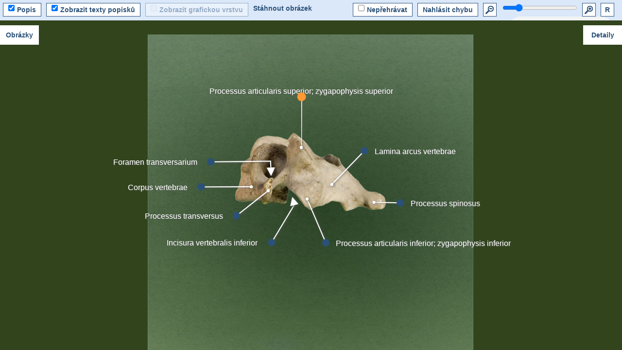

--- FILE ---
content_type: text/html; charset=utf-8
request_url: http://terminologia-anatomica.org/antsPreAlpha/ImageSet/ViewSet/2003?imageId=421&imageAnnotationId=21324&mobile=MOBILE_REPLACE_JS
body_size: 15328
content:
<!DOCTYPE html>
<html lang="en" dir=ltr style="min-width: 640px; min-height: 100%; position: relative;">
    <head>
        <meta charset="utf-8" http-equiv="x-ua-compatible"/>
            <title>Krčn&#237; obratel pohled z later&#225;ln&#237; strany (C4)</title>

        <link href="/icon.ico" rel="shortcut icon" type="image/x-icon" />
        <meta name="viewport" content="width=1366">
        <link href="/Content/ImageSetViewer.css" rel="stylesheet"/>

    </head>
    <body>
        <div id="body">
            <section class="content-wrapper main-content clear-fix" style="width: 100%; height: 100%;">
                
<script src="/bundles/jquery?v=Yq46Yzc0KRvv7YsLpnFMDacMFxWuzRRZtf06VARFVNs1"></script>

<script src="/bundles/svg?v=HNMQsStdtVAvkXQfEXu6edmL40vz82xTgYZgsEujm0o1"></script>


<script type="text/javascript">
    var viewerUrl = '/antsPreAlpha/Image/View';
    var selectedId = '421';
    var imageSetId = '2003';
    var imageSetIds = '';
    var moreImages = '';
    
    function setImageSetSwitchingProc(name) {
        var img = $('#' + name + 'Img');
        $('#' + name).mouseenter(function (e) {
            img.fadeIn();
        }).mouseover(function () {
            //img.show();
        }).mouseleave(function () {
            img.fadeOut();
        });
    }

    function setImageSetSwitching() {
        setImageSetSwitchingProc('prevImageSet');
        setImageSetSwitchingProc('nextImageSet');
    }

    function viewSet(id, imageId) {
        var actualAction = $("#viewSetForm").attr("action");
        $("#viewSetForm").attr("action", actualAction + "/" + id + "?imageId=" + imageId);
        $("#viewSetForm").submit();
    }

    function loadViewer(imageId) {
        zoomCallback = null;
        $.ajax({
            type: "GET",
            url: viewerUrl,
            data: 'imageId=' + imageId,
            cache: false,
            success: function (data) {
                if (selectedId) {
                    $('#image' + selectedId).toggleClass('imgActive');
                }

                selectedId = imageId;
                $('#image' + selectedId).toggleClass('imgActive');
                $('#imgViewerPlaceholder').html(data);
            },
            error: function () {
                alert('Operace selhala. Nepodařilo se načíst zobrazovač anotací.');
            }
        });
        
        replaceState(imageId);
    }

    function replaceState(imageId) {
        var currentAddress = window.location.href;
        var indexOfParamString = currentAddress.indexOf('?');

        if (indexOfParamString == -1) {
            history.replaceState(
                null,
                '',
                currentAddress + '?imageId=' + imageId);
        } else {
            history.replaceState(
                null,
                '',
                currentAddress.substr(0, indexOfParamString) + '?imageId=' + imageId);
        }
    }

    function resetView() {
        resetPan();
        zoomAbsolute(defaultZoom);
        toggleLabels(true);
        $('#imgShowLabels').prop('checked', true);
        toggleTexts(true);
        $('#imgShowText').prop('checked', true);
        $('#imgTermAutoplay').attr('checked', false);
    }

    function toggleSlideshow(event, toggleButton) {
        event.stopPropagation();
        event.preventDefault();

        if ($(toggleButton).hasClass('expand')) {
            $(toggleButton).animate({ 'left': '150px' }, 500);
            $('#imgSlideshow').animate({ 'left': '0' }, 500);
        } else {
            $(toggleButton).animate({ 'left': '0' }, 500);
            $('#imgSlideshow').animate({ 'left': '-150px' }, 500);
        }

        $(toggleButton).toggleClass('expand').toggleClass('contract');
    }

    function toggleDetails(event, toggleButton) {
        if (event) {
            event.stopPropagation();
            event.preventDefault();
        }

        if ($(toggleButton).hasClass('expand')) {
            $(toggleButton).animate({ 'right': '300px' }, 500);
            $('#imgDetails').animate({ 'right': '0' }, 500);
        } else {
            $(toggleButton).animate({ 'right': '0' }, 500);
            $('#imgDetails').animate({ 'right': '-300px' }, 500);
        }

        $(toggleButton).toggleClass('expand').toggleClass('contract');
    }

    function disableAudio(audioStatus) {
        if (audioStatus == true) {
            $('#imgTermAudio').trigger('pause');
            $('#imgTermAudio').css('display', 'none');
        }
    }

    function displayImage() {
        window.open('/Content/Media/2003/421.jpg', '_blank');
    }

    $(document).ready(function () {
        $('body').css('background-color', '#31441C');
        if (moreImages) {
            $('#imgSlideshowToggle').trigger("click");
        }
        setImageSetSwitching();
    });
</script>

<div id="imgViewer">
    <div id="imgViewerTopPanel">
        <div id="imgShowLabel">
            <input id="imgShowLabels" checked type="checkbox" onchange="toggleLabels(this.checked)"/>
            <div class="buttonLabel">Popis</div>
        </div>
        <div id="imgShowTextLabel">
            <input id="imgShowText" checked type="checkbox" onchange="toggleTexts(this.checked)"/>
            <div class="buttonLabel">Zobrazit texty popisků</div>
        </div>
        <div id="imgShowOverlayLabel">
            <input id="imgShowOverlay" disabled type="checkbox" onchange="toggleOverlay(this.checked)"/>
            <div class="buttonLabel">Zobrazit grafickou vrstvu</div>
        </div>
        <div>
            <a id="imgSave" onclick="displayImage();" style="cursor: pointer; margin-top: 3px; font-weight: bold;">St&#225;hnout obr&#225;zek</a>
        </div>
        <div id="imgResetZoom" class="imgViewerButton" onclick="resetView();" title="Resetuje pozici a přibl&#237;žen&#237; obr&#225;zku">R</div>
        <div id="imgZoomIn" class="imgViewerButton" onclick="zoomAbsolute(currentZoomFactor + 0.05)"></div>
        <input id="imgZoomSlider" type="range" step="0.01" />
        <div id="imgZoomOut" class="imgViewerButton" onclick="zoomAbsolute(currentZoomFactor - 0.05)"></div>
        <div id="reportLabel"><a href="/antsPreAlpha/DataError?imageSetId=2003&amp;imageId=421" target="_blank">Nahl&#225;sit chybu</a></div>
        <div id="imgTermAutoplayLabel">
            <input id="imgTermAutoplay" type="checkbox" onchange="disableAudio(this.checked)" />
            <div class="buttonLabel">Nepřehr&#225;vat</div>
        </div>
        <audio id="imgTermAudio" controls preload="metadata"></audio>
    </div>
    <div id="imgViewerPlaceholder">
        <div>
    <div id="svgCanvas" class="viewerCanvas">
    </div>
</div>

<script type="text/javascript">
    function resetAudio() {
        $('#imgTermAudio').attr('src', '');
    }

    function closeTermDetails() {
        $('#imgTermDetails').css('display', 'none');
        $('#imgTermAudio').trigger('pause');
    }

    activationCallback = function(id) {
        $.ajax({
            type: 'GET',
            url: '/antsPreAlpha/Image/GetPointer',
            data: { id: id },
            success: function (data) {
                $('#imgTermDetails').css('display', 'block');

                $('#imgTermLatin').html(data.Latin);
                $('#imgTermEnglish').html(data.English);

                if (data.IsOfficial) {
                    $('#imgTermCzechLabel').css('display', 'none');
                    $('#imgTermDescLabel').css('display', 'none');
                } else {
                    if ($('#imgDetailsToggle').hasClass('expand')) {
                        $('#imgDetailsToggle').click();
                    }
                    $('#imgTermCzechLabel').css('display', 'block');
                    $('#imgTermCzech').html(data.Czech);
                    $('#imgTermDescLabel').css('display', 'block');
                    $('#imgTermDesc').html(data.Description);
                }
                
                if (data.AudioPath == null || $('#imgTermAutoplay').is(':checked')) {
                    $('#imgTermAudioLabel').css('display', 'none');
                    $('#imgTermAudio').css('display', 'none');
                    $('#imgTermAudio').attr('src', '');
                } else {
                    $('#imgTermAudioLabel').css('display', 'block');
                    $('#imgTermAudio').css('display', 'inline');
                    $('#imgTermAudio').attr('src', data.AudioPath);
                    $('#imgTermAudio').trigger('play');
                }
            },
            error: function () {
                $('#imgTermDetails').css('display', 'none');
            }
        });
    };
    var imagePath = '/Content/Media/2003/Krn-obratel-pohled-z-laterln-strany-C4_imag01.jpg';
    var imageId = parseInt('421');
    var imageWidth = parseInt('961');
    var imageHeight = parseInt('949');
    var backgroundColor = '#31441C';
    var overlayPath = '/Content/Media/2003/Krn-obratel-pohled-z-laterln-strany-C4_imag01.overlay.jpg';
    var getPointersURL = '/antsPreAlpha/Image/GetPointers';
    
    var defaultZoom = parseFloat('0,697299530774277'.replace(',', '.'));
    
    isEditMode = false;
    
    function updateSlider(currentZoom) {
        $('#imgZoomSlider').val(currentZoom);
    }

    function resizeSVG() {
        defaultViewBoxWidth = $('#imgViewer').innerWidth();
        defaultViewBoxHeight = $('#imgViewer').innerHeight();

        draw.size(defaultViewBoxWidth, defaultViewBoxHeight);

        panAbsolute(currentPan.x, currentPan.y);
        zoomAbsolute(currentZoomFactor);
    }

    function adjustDefaultZoom() {
        var width = $('#imgViewer').innerWidth();
        var height = $('#imgViewer').innerHeight();

        var widthRatio = width / defaultViewBoxWidth;
        var heightRatio = height / defaultViewBoxHeight;

        defaultZoom *= widthRatio > heightRatio ? heightRatio : widthRatio;

        defaultViewBoxWidth = width;
        defaultViewBoxHeight = height;
    }

    $(document).ready(function () {
        if (SVG.supported) {
            reset(false);
            maxZoom = 1;
            adjustDefaultZoom();
            
            // Initialize SVG based on resolution of editor.
            initializeSvg('svgCanvas');
            loadBackgroundImage(imageWidth, imageHeight, backgroundColor);
            loadMainImage(imagePath, imageWidth, imageHeight);

            // Set limits for panning.
            leftPanX = 2 * mainImage.attr('width');
            rightPanX = mainImage.attr('width');
            upPanY = 2 * mainImage.attr('height');
            downPanY = mainImage.attr('height');

            // Set zoom and pan.
            if (isInitial) {
                zoomAbsolute(defaultZoom);
                resetPan();
                isInitial = false;
            } else {
                panAbsolute(currentPan.x, currentPan.y);
                zoomAbsolute(currentZoomFactor);
            }

            $(window).on('resize', function () {
                resizeSVG();
            });
            
                 $('#imgShowOverlay').prop('disabled', true);
                 $('#imgShowOverlay').prop('checked', false);
                 $('#imgShowOverlay').css('pointer-events', 'none');
                 $('#imgShowOverlayLabel').css('opacity', '0.4');
                 $('#imgShowOverlayLabel').css('pointer-events', 'none');
            
            $.ajax({
                type: 'GET',
                url: getPointersURL,
                data: 'imageId=' + imageId,
                success: function(data) {
                    drawPointers(data);
                    setInterval(function () {
                        checkPointerPosition();
                    }, 500);
                    
                         var selectedPointer = $('g[data-id="21324"]');
                         $(selectedPointer).children('.pointerHandle')
                             .attr('rx', 13)
                             .attr('ry', 13)
                             .css('fill', '#FF9933');
                         activationCallback($(selectedPointer).attr('data-id'));
                },
            }).done(function () {
                var box = mainImage.bbox();
                for (var index = 0; index < pointers.length; index++) {
                    var pointer = pointers[index];
                    box = box.merge(pointer.bbox());
                }

                minZoom = Math.min(
                    defaultViewBoxWidth / (box.width + 200),
                    defaultViewBoxHeight / (box.height + 200),
                    currentZoomFactor,
                    defaultZoom);

                var slider = $('#imgZoomSlider');
                slider.prop('min', minZoom);
                slider.prop('max', maxZoom);
                slider.prop('value', currentZoomFactor);
                slider.change(function () {
                    zoomAbsolute(parseFloat(this.value));
                });
                zoomCallback = updateSlider;

                zoomAbsolute(currentZoomFactor);
            });

            $('#imgPathInput').prop('value', "/Content/Media/2003/Krn-obratel-pohled-z-laterln-strany-C4_imag01.jpg");

        } else {
            alert('SVG není podporováno.');
        }
    });
</script>
    </div>
    <div
        id="imgSlideshowToggle"
        class="expand"
        onclick="toggleSlideshow(event, this)">
        <div class="toggleLabel">Obr&#225;zky</div>
    </div>
    <div id="imgSlideshow">
        <div
            id="image421"
            class="imgSlideshowItem imgActive"
            onclick="loadViewer(421)"
            style="background-image: url('/Content/Media/2003/Krn-obratel-pohled-z-laterln-strany-C4_imag01.jpg'); background-color: #31441C">
        </div>
    </div>
    <div
        id="imgDetailsToggle"
        class="expand"
        onclick="toggleDetails(event, this)">
        <div class="toggleLabel">Detaily</div>
    </div>
    <div id="imgDetails">
        <div id="imgTermDetails">
            <div id="imgTermLatinLabel">
                Latinsky
                <div id="imgTermLatin"></div>
            </div>
            <div id="imgTermEnglishLabel">
                Anglicky
                <div id="imgTermEnglish"></div>
            </div>
            <div id="imgTermCzechLabel">
                Česky
                <div id="imgTermCzech"></div>
            </div>
            <div id="imgTermDescLabel">
                Popis
                <div id="imgTermDesc"></div>
            </div>
        </div>
    </div>



<form action="/antsPreAlpha/ImageSet/ViewSet" id="viewSetForm" method="post" style="display: none;"><input id="formViewSetRelevantIds" name="imageSetIds" type="hidden" value="" /></form></div>

<svg id="emptysvg" xmlns="http://www.w3.org/2000/svg" version="1.1" height="2"/>
            </section>
        </div>
    </body>
</html>

--- FILE ---
content_type: text/css
request_url: http://terminologia-anatomica.org/Content/ImageSetViewer.css
body_size: 1465
content:
/*  General styling copied from Site.css
    -----------------------------------------------------*/
body {
    color: #2B5178;
    font-size: 14px;
    font-family: "Segoe UI", Verdana, Helvetica, Sans-Serif;
}

#imgViewer {
    bottom: 0;
    left: 0;
    margin: 0;
    overflow: hidden;
    position: absolute;
    right: 0;
    top: 0;
}

.imgViewerButton {
    background-color: #FFF;
    background-position: center;
    background-repeat: no-repeat;
    border: 1px solid #2B5178;
   /* border-radius: 5px;*/
    cursor: pointer;
    font-weight: 700;
    height: 26px;
    line-height: 26px;
    margin: 0;
    padding: 0;
    position: relative;
    text-align: center;
    display: inline;
    float: right;
}

.imgViewerButton:hover {
    border: 1px solid #7AC0DA;
    color: #7AC0DA;
}

#imgSlideshow {
    background-color: #DBE8FA;
    /* border-radius: 0 0 5px 0;*/
    left: -150px;
    overflow-x: hidden;
    overflow-y: auto;
    position: absolute;
    width: 150px;
    height: 100%;
    margin-top: 10px;
}

#imgSlideshowToggle {
    background-color: #FFF;
    background-position: center;
    background-repeat: no-repeat;
   /* border-radius: 0 5px 5px 0;*/
    cursor: pointer;
    height: 40px;
    position: absolute;
    margin-top: 10px;
    width: 80px;
    display: table;
}

#imgDetails {
    background-color: #DBE8FA;
    /* border-radius: 0 0 5px 0;*/
    right: -300px;
    overflow-x: hidden;
    overflow-y: auto;
    position: absolute;
    width: 300px;
    height: 100%;
    margin-top: 10px;
}

#imgDetailsToggle {
    background-color: #FFF;
    background-position: center;
    background-repeat: no-repeat;
   /* border-radius: 0 5px 5px 0;*/
    cursor: pointer;
    height: 40px;
    position: absolute;
    right: 0px;
    margin-top: 10px;
    width: 80px;
    display: table;
}

.toggleLabel {
    display: table-cell;
    text-align: center;
    vertical-align: middle;
    font-weight: bold;
}

.imgSlideshowItem {
    background-position: center;
    background-repeat: no-repeat;
    background-size: contain;
    border: 3px solid transparent;
    box-sizing: content-box;
    -moz-box-sizing: content-box;
    cursor: pointer;
    height: 84px;
    margin: 10px 15px;
    width: 112px;
}

.imgActive {
    border: 3px solid #FF9933;
}

#imgResetPan {
    top: 35px;
}

#imgZoomSlider {
    border: none;
    padding: 0;
    position: relative;
    width: 154px;
    float: right;
    margin-right: 10px;
}

#imgResetZoom,
#imgZoomOut,
#imgZoomIn {
    width: 26px;
    display: inline;
    float: right;
    margin-right: 10px;
}

#imgZoomOut {
    background-image: url(../Images/Shared/actions_zoomOut.png);
}

#imgZoomIn {
    background-image: url(../Images/Shared/actions_zoomIn.png);
}

#imgZoomOut:hover {
    background-image: url(../Images/Shared/actions_zoomOut_hover.png);
}

#imgZoomIn:hover {
    background-image: url(../Images/Shared/actions_zoomIn_hover.png);
}

#imgMisc {
    height: 96px;
    top: 130px;
}

#imgShowLabel,
#imgShowTextLabel,
#imgShowOverlayLabel {
    cursor: pointer;
    display: table;
    text-align: center;
    float: left;
    font-weight: 700;
    margin-right: 10px;
    border: 1px solid #2B5178;
    background: #FFF;
    height: 26px;
    padding-right: 10px;
    padding-left: 10px;
}

#reportLabel,
#imgTermAutoplayLabel {
    cursor: pointer;
    display: table;
    float: right;
    font-weight: 700;
    margin-right: 10px;
    border: 1px solid #2B5178;
    background: #FFF;
    height: 26px;
    text-align: center;
    padding-right: 10px;
    padding-left: 10px;
}

#reportLabel > a,
.buttonLabel {
    text-decoration: none;
    color: inherit;
    display: table-cell;
    vertical-align: middle;
}

#imgShowOverlayLabel {
    opacity: 0.4;
    pointer-events: none;
}

#imgShowLabels,
#imgShowText,
#imgShowOverlay,
#imgTermAutoplay {
    cursor: pointer;
    margin: 0 5px 0 0;
    display: table-cell;
    vertical-align: middle;
}

#imgShowOverlay {
    pointer-events: none;
}

#imgTermDetails {
    display: none;
    margin-top: 40px;
}

#imgTermDetailsClose {
    background-image: url(../Images/Shared/actions_close.png);
    background-position: center;
    background-repeat: no-repeat;
   /* border-radius: 5px;*/
    cursor: pointer;
    height: 20px;
    margin: 0;
    position: absolute;
    right: 5px;
    top: 5px;
    width: 20px;
}

#imgTermDetailsClose:hover {
    background-image: url(../Images/Shared/actions_close_hover.png);
}

#imgTermLatinLabel,
#imgTermEnglishLabel,
#imgTermCzechLabel,
#imgTermDescLabel,
#imgTermAudioLabel {
    font-size: 16px;
    font-weight: 700;
    margin-bottom: 5px;
    margin-left: 5px;
    margin-top: 10px;
}

#imgTermLatin,
#imgTermEnglish,
#imgTermCzech,
#imgTermDesc {
    font-size: 14px;
    font-weight: 400;
}

#imgTermAudio {
    width: 220px;
    float: right;
    display: none;
    margin-right: 10px;
}

.viewerCanvas {
    display: table;
    position: absolute;
}

.movingCanvas {
    cursor: move;
}

.pointerHandle {
    stroke-width: 0;
    cursor: pointer;
}

.pointerHandleTerm {
    fill: #5E84AB;
}

.pointerHandleTermAudio {
    fill: #2B5178;
}

.pointerHandleSupplement {
    fill: #00ff00;
}

.pointerHandleSupplementAudio {
    fill: #00cc00;
}

#imgViewerTopPanel {
    background-color: #DBE8FA;
    height: 30px;
    padding: 6px;
}

#imgPathInput {
    width: 190px; 
    cursor: pointer; 
    float: left;
    margin-right: 10px;
}

#imgSave {
    float: left;
    margin-right: 10px;
}

.prevButton,
.nextButton {
    background-position: center;
    background-repeat: no-repeat;
    background-size: 10px 15px;
    background-color: #FFF;
    border: 2px solid #2B5178;
   /* border-radius: 5px;*/
    cursor: pointer;
    display: inline-table;
    height: 27px;
    vertical-align: middle;
    width: 30px;
    position: absolute;
    bottom: 0px;
    margin: 20px;
}

.prevButton.disabled,
.nextButton.disabled {
    opacity: 0.3;
    pointer-events: none;
}

.prevButton {
    background-image: url(../Images/Shared/actions_expandLeft.png);
}

.prevButton:hover {
    background-image: url(../Images/Shared/actions_expandLeft_hover.png);
    border: 2px solid #7AC0DA;
}

.nextButton {
    background-image: url(../Images/Shared/actions_expandRight.png);
}

.nextButton:hover {
    background-image: url(../Images/Shared/actions_expandRight_hover.png);
    border: 2px solid #7AC0DA;
}

.floatImg {
    position: absolute;
    bottom: 70px;
}

--- FILE ---
content_type: text/javascript; charset=utf-8
request_url: http://terminologia-anatomica.org/bundles/svg?v=HNMQsStdtVAvkXQfEXu6edmL40vz82xTgYZgsEujm0o1
body_size: 140635
content:
/* Minification failed. Returning unminified contents.
(3100,9-11): run-time warning JS1028: Expected identifier or string: in
(3106,51-53): run-time warning JS1028: Expected identifier or string: in
(3166,55-57): run-time warning JS1028: Expected identifier or string: in
(3249,5-7): run-time warning JS1028: Expected identifier or string: in
(3302,61-63): run-time warning JS1010: Expected identifier: in
(4234,14-16): run-time warning JS1010: Expected identifier: in
(4561,14-16): run-time warning JS1010: Expected identifier: in
(4644,14-16): run-time warning JS1010: Expected identifier: in
(4661,18-20): run-time warning JS1010: Expected identifier: in
(4679,18-20): run-time warning JS1010: Expected identifier: in
(4234,14-16): run-time error JS1137: 'in' is a new reserved word and should not be used as an identifier: in
(4561,14-16): run-time error JS1137: 'in' is a new reserved word and should not be used as an identifier: in
(4644,14-16): run-time error JS1137: 'in' is a new reserved word and should not be used as an identifier: in
(4661,18-20): run-time error JS1137: 'in' is a new reserved word and should not be used as an identifier: in
(4679,18-20): run-time error JS1137: 'in' is a new reserved word and should not be used as an identifier: in
(3302,61-63): run-time error JS1137: 'in' is a new reserved word and should not be used as an identifier: in
 */
/* svg.js v0.32 - svg regex default color array number viewbox bbox rbox element parent container fx event defs group arrange mask clip gradient doc shape use rect ellipse line poly path plotable image text textpath nested sugar set memory loader - svgjs.com/license */
;(function() {

  this.SVG = function(element) {
    if (SVG.supported)
      return new SVG.Doc(element)
  }
  
  // Default namespaces
  SVG.ns = 'http://www.w3.org/2000/svg'
  SVG.xlink = 'http://www.w3.org/1999/xlink'
  
  // Element id sequence
  SVG.did  = 1000
  
  // Get next named element id
  SVG.eid = function(name) {
    return 'Svgjs' + name.charAt(0).toUpperCase() + name.slice(1) + (SVG.did++)
  }
  
  // Method for element creation
  SVG.create = function(name) {
    /* create element */
    var element = document.createElementNS(this.ns, name)
    
    /* apply unique id */
    element.setAttribute('id', this.eid(name))
    
    return element
  }
  
  // Method for extending objects
  SVG.extend = function() {
    var modules, methods, key, i
    
    /* get list of modules */
    modules = [].slice.call(arguments)
    
    /* get object with extensions */
    methods = modules.pop()
    
    for (i = modules.length - 1; i >= 0; i--)
      if (modules[i])
        for (key in methods)
          modules[i].prototype[key] = methods[key]
  
    /* make sure SVG.Set inherits any newly added methods */
    if (SVG.Set && SVG.Set.inherit)
      SVG.Set.inherit()
  }
  
  // Method for getting an eleemnt by id
  SVG.get = function(id) {
    var node = document.getElementById(id)
    if (node) return node.instance
  }
  
  // svg support test
  SVG.supported = (function() {
    return !! document.createElementNS &&
           !! document.createElementNS(SVG.ns,'svg').createSVGRect
  })()
  
  if (!SVG.supported) return false

  SVG.regex = {
    /* test a given value */
    test: function(value, test) {
      return this[test].test(value)
    }
    
    /* parse unit value */
  , unit:         /^(-?[\d\.]+)([a-z%]{0,2})$/
    
    /* parse hex value */
  , hex:          /^#?([a-f\d]{2})([a-f\d]{2})([a-f\d]{2})$/i
    
    /* parse rgb value */
  , rgb:          /rgb\((\d+),(\d+),(\d+)\)/
  
    /* test hex value */
  , isHex:        /^#[a-f0-9]{3,6}$/i
    
    /* test rgb value */
  , isRgb:        /^rgb\(/
    
    /* test css declaration */
  , isCss:        /[^:]+:[^;]+;?/
    
    /* test css property */
  , isStyle:      /^font|text|leading|cursor/
    
    /* test for blank string */
  , isBlank:      /^(\s+)?$/
    
    /* test for numeric string */
  , isNumber:     /^-?[\d\.]+$/
  
    /* test for percent value */
  , isPercent:    /^-?[\d\.]+%$/
    
  }

  SVG.defaults = {
    // Default matrix
    matrix:       '1 0 0 1 0 0'
    
    // Default attribute values
  , attrs: {
      /* fill and stroke */
      'fill-opacity':     1
    , 'stroke-opacity':   1
    , 'stroke-width':     0
    , 'stroke-linejoin':  'miter'
    , 'stroke-linecap':   'butt'
    , fill:               '#000000'
    , stroke:             '#000000'
    , opacity:            1
      /* position */
    , x:                  0
    , y:                  0
    , cx:                 0
    , cy:                 0
      /* size */  
    , width:              0
    , height:             0
      /* radius */  
    , r:                  0
    , rx:                 0
    , ry:                 0
      /* gradient */  
    , offset:             0
    , 'stop-opacity':     1
    , 'stop-color':       '#000000'
    }
    
    // Default transformation values
  , trans: function() {
      return {
        /* translate */
        x:        0
      , y:        0
        /* scale */
      , scaleX:   1
      , scaleY:   1
        /* rotate */
      , rotation: 0
        /* skew */
      , skewX:    0
      , skewY:    0
        /* matrix */
      , matrix:   this.matrix
      , a:        1
      , b:        0
      , c:        0
      , d:        1
      , e:        0
      , f:        0
      }
    }
    
  }

  SVG.Color = function(color) {
    var match
    
    /* initialize defaults */
    this.r = 0
    this.g = 0
    this.b = 0
    
    /* parse color */
    if (typeof color == 'string') {
      if (SVG.regex.isRgb.test(color)) {
        /* get rgb values */
        match = SVG.regex.rgb.exec(color.replace(/\s/g,''))
        
        /* parse numeric values */
        this.r = parseInt(match[1])
        this.g = parseInt(match[2])
        this.b = parseInt(match[3])
        
      } else if (SVG.regex.isHex.test(color)) {
        /* get hex values */
        match = SVG.regex.hex.exec(this._fullHex(color))
  
        /* parse numeric values */
        this.r = parseInt(match[1], 16)
        this.g = parseInt(match[2], 16)
        this.b = parseInt(match[3], 16)
  
      }
      
    } else if (typeof color == 'object') {
      this.r = color.r
      this.g = color.g
      this.b = color.b
      
    }
      
  }
  
  SVG.extend(SVG.Color, {
    // Default to hex conversion
    toString: function() {
      return this.toHex()
    }
    // Build hex value
  , toHex: function() {
      return '#'
        + this._compToHex(this.r)
        + this._compToHex(this.g)
        + this._compToHex(this.b)
    }
    // Build rgb value
  , toRgb: function() {
      return 'rgb(' + [this.r, this.g, this.b].join() + ')'
    }
    // Calculate true brightness
  , brightness: function() {
      return (this.r / 255 * 0.30)
           + (this.g / 255 * 0.59)
           + (this.b / 255 * 0.11)
    }
    // Private: ensure to six-based hex 
  , _fullHex: function(hex) {
      return hex.length == 4 ?
        [ '#',
          hex.substring(1, 2), hex.substring(1, 2)
        , hex.substring(2, 3), hex.substring(2, 3)
        , hex.substring(3, 4), hex.substring(3, 4)
        ].join('') : hex
    }
    // Private: component to hex value
  , _compToHex: function(comp) {
      var hex = comp.toString(16)
      return hex.length == 1 ? '0' + hex : hex
    }
    
  })
  
  // Test if given value is a color string
  SVG.Color.test = function(color) {
    color += ''
    return SVG.regex.isHex.test(color)
        || SVG.regex.isRgb.test(color)
  }
  
  // Test if given value is a rgb object
  SVG.Color.isRgb = function(color) {
    return color && typeof color.r == 'number'
  }

  SVG.Array = function(array, fallback) {
    array = (array || []).valueOf()
  
    /* if array is empty and fallback is provided, use fallback */
    if (array.length == 0 && fallback)
      array = fallback.valueOf()
  
    /* parse array */
    this.value = this.parse(array)
  }
  
  SVG.extend(SVG.Array, {
    // Make array morphable
    morph: function(array) {
      this.destination = this.parse(array)
  
      /* normalize length of arrays */
      if (this.value.length != this.destination.length) {
        var lastValue       = this.value[this.value.length - 1]
          , lastDestination = this.destination[this.destination.length - 1]
  
        while(this.value.length > this.destination.length)
          this.destination.push(lastDestination)
        while(this.value.length < this.destination.length)
          this.value.push(lastValue)
      }
  
      return this
    }
    // Clean up any duplicate points
  , settle: function() {
      var i, seen = []
  
      /* find all unique values */
      for (i = this.value.length - 1; i >= 0; i--)
        if (seen.indexOf(this.value[i]) == -1)
          seen.push(this.value[i])
  
      /* set new value */
      return this.value = seen
    }
    // Get morphed array at given position
  , at: function(pos) {
      /* make sure a destination is defined */
      if (!this.destination) return this
  
      /* generate morphed array */
      for (var i = 0, il = this.value.length, array = []; i < il; i++)
        array.push(this.value[i] + (this.destination[i] - this.value[i]) * pos)
  
      return new SVG.Array(array)
    }
    // Convert array to string
  , toString: function() {
      return this.value.join(' ')
    }
    // Real value
  , valueOf: function() {
      return this.value
    }
    // Parse whitespace separated string
  , parse: function(array) {
      array = array.valueOf()
  
      /* if already is an array, no need to parse it */
      if (Array.isArray(array)) return array
  
      return this.split(array)
    }
    // Strip unnecessary whitespace
  , split: function(string) {
      return string.replace(/\s+/g, ' ').replace(/^\s+|\s+$/g,'').split(' ') 
    }
  
  })
  
  // Poly points array
  SVG.PointArray = function() {
    this.constructor.apply(this, arguments)
  }
  
  // Inherit from SVG.Array
  SVG.PointArray.prototype = new SVG.Array
  
  SVG.extend(SVG.PointArray, {
    // Convert array to string
    toString: function() {
      /* convert to a poly point string */
      for (var i = 0, il = this.value.length, array = []; i < il; i++)
        array.push(this.value[i].join(','))
  
      return array.join(' ')
    }
    // Get morphed array at given position
  , at: function(pos) {
      /* make sure a destination is defined */
      if (!this.destination) return this
  
      /* generate morphed point string */
      for (var i = 0, il = this.value.length, array = []; i < il; i++)
        array.push([
          this.value[i][0] + (this.destination[i][0] - this.value[i][0]) * pos
        , this.value[i][1] + (this.destination[i][1] - this.value[i][1]) * pos
        ])
  
      return new SVG.PointArray(array)
    }
    // Parse point string
  , parse: function(array) {
      array = array.valueOf()
  
      /* if already is an array, no need to parse it */
      if (Array.isArray(array)) return array
  
      /* split points */
      array = this.split(array)
  
      /* parse points */
      for (var i = 0, il = array.length, p, points = []; i < il; i++) {
        p = array[i].split(',')
        points.push([parseFloat(p[0]), parseFloat(p[1])])
      }
  
      return points
    }
    // Move point string
  , move: function(x, y) {
      var box = this.bbox()
  
      /* get relative offset */
      x -= box.x
      y -= box.y
  
      /* move every point */
      for (var i = this.value.length - 1; i >= 0; i--)
        this.value[i] = [this.value[i][0] + x, this.value[i][1] + y]
  
      return this
    }
    // Resize poly string
  , size: function(width, height) {
      var i, box = this.bbox()
  
      /* recalculate position of all points according to new size */
      for (i = this.value.length - 1; i >= 0; i--) {
        this.value[i][0] = ((this.value[i][0] - box.x) * width)  / box.width  + box.x
        this.value[i][1] = ((this.value[i][1] - box.y) * height) / box.height + box.x
      }
  
      return this
    }
    // Get bounding box of points
  , bbox: function() {
      if (this.value.length == 0)
        return { x: 0, y: 0, width: 0, height: 0 }
  
      var i
      , x = this.value[0][0]
      , y = this.value[0][1]
      , box = { x: x, y: y }
      
      /* find position */
      for (i = this.value.length - 1; i >= 0; i--) {
        if (this.value[i][0] < box.x)
          box.x = this.value[i][0]
        if (this.value[i][1] < box.y)
          box.y = this.value[i][1]
        if (this.value[i][0] > x)
          x = this.value[i][0]
        if (this.value[i][1] > y)
          y = this.value[i][1]
      }
  
      /* calculate size */
      box.width  = x - box.x
      box.height = y - box.y
  
      return box
    }
  
  })
  
  
  
  
  
  
  
  
  
  
  
  
  
  
  


  SVG.Number = function(value) {
  
    /* initialize defaults */
    this.value = 0
    this.unit = ''
  
    /* parse value */
    switch(typeof value) {
      case 'number':
        /* ensure a valid numeric value */
        this.value = isNaN(value) ? 0 : !isFinite(value) ? (value < 0 ? -3.4e+38 : +3.4e+38) : value
      break
      case 'string':
        var match = value.match(SVG.regex.unit)
  
        if (match) {
          /* make value numeric */
          this.value = parseFloat(match[1])
      
          /* normalize percent value */
          if (match[2] == '%')
            this.value /= 100
      
          /* store unit */
          this.unit = match[2]
        }
        
      break
      default:
        if (value instanceof SVG.Number) {
          this.value = value.value
          this.unit  = value.unit
        }
      break
    }
  }
  
  SVG.extend(SVG.Number, {
    // Stringalize
    toString: function() {
      return (this.unit == '%' ? ~~(this.value * 1e8) / 1e6 : this.value) + this.unit
    }
  , // Convert to primitive
    valueOf: function() {
      return this.value
    }
    // Convert to different unit
  , to: function(unit) {
      if (typeof unit === 'string')
        this.unit = unit
  
      return this
    }
    // Add number
  , plus: function(number) {
      this.value = this + new SVG.Number(number)
  
      return this
    }
    // Subtract number
  , minus: function(number) {
      return this.plus(-new SVG.Number(number))
    }
    // Multiply number
  , times: function(number) {
      this.value = this * new SVG.Number(number)
  
      return this
    }
    // Divide number
  , divide: function(number) {
      this.value = this / new SVG.Number(number)
  
      return this
    }
  
  })

  SVG.ViewBox = function(element) {
    var x, y, width, height
      , box  = element.bbox()
      , view = (element.attr('viewBox') || '').match(/-?[\d\.]+/g)
    
    /* clone attributes */
    this.x      = box.x
    this.y      = box.y
    this.width  = element.node.offsetWidth  || element.attr('width')
    this.height = element.node.offsetHeight || element.attr('height')
    
    if (view) {
      /* get width and height from viewbox */
      x      = parseFloat(view[0])
      y      = parseFloat(view[1])
      width  = parseFloat(view[2])
      height = parseFloat(view[3])
      
      /* calculate zoom accoring to viewbox */
      this.zoom = ((this.width / this.height) > (width / height)) ?
        this.height / height :
        this.width  / width
  
      /* calculate real pixel dimensions on parent SVG.Doc element */
      this.x      = x
      this.y      = y
      this.width  = width
      this.height = height
    }
    
    /* ensure a default zoom value */
    this.zoom = this.zoom || 1
    
  }
  
  //
  SVG.extend(SVG.ViewBox, {
    // Parse viewbox to string
    toString: function() {
      return this.x + ' ' + this.y + ' ' + this.width + ' ' + this.height
    }
    
  })
  


  SVG.BBox = function(element) {
    var box
  
    /* initialize zero box */
    this.x      = 0
    this.y      = 0
    this.width  = 0
    this.height = 0
    
    /* get values if element is given */
    if (element) {
      try {
        /* actual, native bounding box */
        box = element.node.getBBox()
      } catch(e) {
        /* fallback for some browsers */
        box = {
          x:      element.node.clientLeft
        , y:      element.node.clientTop
        , width:  element.node.clientWidth
        , height: element.node.clientHeight
        }
      }
      
      /* include translations on x an y */
      this.x = box.x + element.trans.x
      this.y = box.y + element.trans.y
      
      /* plain width and height */
      this.width  = box.width  * element.trans.scaleX
      this.height = box.height * element.trans.scaleY
    }
    
    /* add the center */
    this.cx = this.x + this.width / 2
    this.cy = this.y + this.height / 2
    
  }
  
  //
  SVG.extend(SVG.BBox, {
    // merge bounding box with another, return a new instance
    merge: function(box) {
      var b = new SVG.BBox()
  
      /* merge box */
      b.x      = Math.min(this.x, box.x)
      b.y      = Math.min(this.y, box.y)
      b.width  = Math.max(this.x + this.width,  box.x + box.width)  - b.x
      b.height = Math.max(this.y + this.height, box.y + box.height) - b.y
  
      /* add the center */
      b.cx = b.x + b.width / 2
      b.cy = b.y + b.height / 2
  
      return b
    }
  
  })

  SVG.RBox = function(element) {
    var e, zoom
      , box = {}
  
    /* initialize zero box */
    this.x      = 0
    this.y      = 0
    this.width  = 0
    this.height = 0
    
    if (element) {
      e = element.doc().parent
      zoom = element.doc().viewbox().zoom
      
      /* actual, native bounding box */
      box = element.node.getBoundingClientRect()
      
      /* get screen offset */
      this.x = box.left
      this.y = box.top
      
      /* subtract parent offset */
      this.x -= e.offsetLeft
      this.y -= e.offsetTop
      
      while (e = e.offsetParent) {
        this.x -= e.offsetLeft
        this.y -= e.offsetTop
      }
      
      /* calculate cumulative zoom from svg documents */
      e = element
      while (e = e.parent) {
        if (e.type == 'svg' && e.viewbox) {
          zoom *= e.viewbox().zoom
          this.x -= e.x() || 0
          this.y -= e.y() || 0
        }
      }
    }
    
    /* recalculate viewbox distortion */
    this.x /= zoom
    this.y /= zoom
    this.width  = box.width  /= zoom
    this.height = box.height /= zoom
    
    /* add the center */
    this.cx = this.x + this.width  / 2
    this.cy = this.y + this.height / 2
    
  }

  SVG.Element = function(node) {
    /* make stroke value accessible dynamically */
    this._stroke = SVG.defaults.attrs.stroke
    
    /* initialize style store */
    this.styles = {}
    
    /* initialize transformation store with defaults */
    this.trans = SVG.defaults.trans()
    
    /* keep reference to the element node */
    if (this.node = node) {
      this.type = node.nodeName
      this.node.instance = this
    }
  }
  
  //
  SVG.extend(SVG.Element, {
    // Move over x-axis
    x: function(x) {
      if (x) {
        x = new SVG.Number(x)
        x.value /= this.trans.scaleX
      }
      return this.attr('x', x)
    }
    // Move over y-axis
  , y: function(y) {
      if (y) {
        y = new SVG.Number(y)
        y.value /= this.trans.scaleY
      }
      return this.attr('y', y)
    }
    // Move by center over x-axis
  , cx: function(x) {
      return x == null ? this.bbox().cx : this.x(x - this.bbox().width / 2)
    }
    // Move by center over y-axis
  , cy: function(y) {
      return y == null ? this.bbox().cy : this.y(y - this.bbox().height / 2)
    }
    // Move element to given x and y values
  , move: function(x, y) {
      return this.x(x).y(y)
    }
    // Move element by its center
  , center: function(x, y) {
      return this.cx(x).cy(y)
    }
    // Set element size to given width and height
  , size: function(width, height) { 
      return this.attr({
        width:  new SVG.Number(width)
      , height: new SVG.Number(height)
      })
    }
    // Clone element
  , clone: function() {
      var clone , attr
        , type = this.type
      
      /* invoke shape method with shape-specific arguments */
      clone = type == 'rect' || type == 'ellipse' ?
        this.parent[type](0,0) :
      type == 'line' ?
        this.parent[type](0,0,0,0) :
      type == 'image' ?
        this.parent[type](this.src) :
      type == 'text' ?
        this.parent[type](this.content) :
      type == 'path' ?
        this.parent[type](this.attr('d')) :
      type == 'polyline' || type == 'polygon' ?
        this.parent[type](this.attr('points')) :
      type == 'g' ?
        this.parent.group() :
        this.parent[type]()
      
      /* apply attributes attributes */
      attr = this.attr()
      delete attr.id
      clone.attr(attr)
      
      /* copy transformations */
      clone.trans = this.trans
      
      /* apply attributes and translations */
      return clone.transform({})
    }
    // Remove element
  , remove: function() {
      if (this.parent)
        this.parent.removeElement(this)
      
      return this
    }
    // Get parent document
  , doc: function(type) {
      return this._parent(type || SVG.Doc)
    }
    // Set svg element attribute
  , attr: function(a, v, n) {
      if (a == null) {
        /* get an object of attributes */
        a = {}
        v = this.node.attributes
        for (n = v.length - 1; n >= 0; n--)
          a[v[n].nodeName] = SVG.regex.test(v[n].nodeValue, 'isNumber') ? parseFloat(v[n].nodeValue) : v[n].nodeValue
        
        return a
        
      } else if (typeof a == 'object') {
        /* apply every attribute individually if an object is passed */
        for (v in a) this.attr(v, a[v])
        
      } else if (v === null) {
          /* remove value */
          this.node.removeAttribute(a)
        
      } else if (v == null) {
        /* act as a getter for style attributes */
        if (this._isStyle(a)) {
          return a == 'text' ?
                   this.content :
                 a == 'leading' && this.leading ?
                   this.leading() :
                   this.style(a)
        
        /* act as a getter if the first and only argument is not an object */
        } else {
          v = this.node.getAttribute(a)
          return v == null ? 
            SVG.defaults.attrs[a] :
          SVG.regex.test(v, 'isNumber') ?
            parseFloat(v) : v
        }
      
      } else if (a == 'style') {
        /* redirect to the style method */
        return this.style(v)
      
      } else {
        /* treat x differently on text elements */
        if (a == 'x' && Array.isArray(this.lines))
          for (n = this.lines.length - 1; n >= 0; n--)
            this.lines[n].attr(a, v)
        
        /* BUG FIX: some browsers will render a stroke if a color is given even though stroke width is 0 */
        if (a == 'stroke-width')
          this.attr('stroke', parseFloat(v) > 0 ? this._stroke : null)
        else if (a == 'stroke')
          this._stroke = v
        
        /* ensure full hex color */
        if (SVG.Color.test(v) || SVG.Color.isRgb(v))
          v = new SVG.Color(v)
  
        /* ensure correct numeric values */
        else if (typeof v === 'number')
          v = new SVG.Number(v)
  
        /* parse array values */
        else if (Array.isArray(v))
          v = new SVG.Array(v)
  
        /* set give attribute on node */
        n != null ?
          this.node.setAttributeNS(n, a, v.toString()) :
          this.node.setAttribute(a, v.toString())
        
        /* if the passed argument belongs in the style as well, add it there */
        if (this._isStyle(a)) {
          a == 'text' ?
            this.text(v) :
          a == 'leading' && this.leading ?
            this.leading(v) :
            this.style(a, v)
          
          /* rebuild if required */
          if (this.rebuild)
            this.rebuild(a, v)
        }
      }
      
      return this
    }
    // Manage transformations
  , transform: function(o, v) {
      
      if (arguments.length == 0) {
        /* act as a getter if no argument is given */
        return this.trans
        
      } else if (typeof o === 'string') {
        /* act as a getter if only one string argument is given */
        if (arguments.length < 2)
          return this.trans[o]
        
        /* apply transformations as object if key value arguments are given*/
        var transform = {}
        transform[o] = v
        
        return this.transform(transform)
      }
      
      /* ... otherwise continue as a setter */
      var transform = []
      
      /* parse matrix */
      o = this._parseMatrix(o)
      
      /* merge values */
      for (v in o)
        if (o[v] != null)
          this.trans[v] = o[v]
      
      /* compile matrix */
      this.trans.matrix = this.trans.a
                  + ' ' + this.trans.b
                  + ' ' + this.trans.c
                  + ' ' + this.trans.d
                  + ' ' + this.trans.e
                  + ' ' + this.trans.f
      
      /* alias current transformations */
      o = this.trans
      
      /* add matrix */
      if (o.matrix != SVG.defaults.matrix)
        transform.push('matrix(' + o.matrix + ')')
      
      /* add rotation */
      if (o.rotation != 0)
        transform.push('rotate(' + o.rotation + ' ' + (o.cx == null ? this.bbox().cx : o.cx) + ' ' + (o.cy == null ? this.bbox().cy : o.cy) + ')')
      
      /* add scale */
      if (o.scaleX != 1 || o.scaleY != 1)
        transform.push('scale(' + o.scaleX + ' ' + o.scaleY + ')')
      
      /* add skew on x axis */
      if (o.skewX != 0)
        transform.push('skewX(' + o.skewX + ')')
      
      /* add skew on y axis */
      if (o.skewY != 0)
        transform.push('skewY(' + o.skewY + ')')
      
      /* add translation */
      if (o.x != 0 || o.y != 0)
        transform.push('translate(' + new SVG.Number(o.x / o.scaleX) + ' ' + new SVG.Number(o.y / o.scaleY) + ')')
      
      /* add offset translation */
       if (this._offset && this._offset.x != 0 && this._offset.y != 0)
         transform.push('translate(' + (-this._offset.x) + ' ' + (-this._offset.y) + ')')
      
      /* update transformations, even if there are none */
      if (transform.length == 0)
        this.node.removeAttribute('transform')
      else
        this.node.setAttribute('transform', transform.join(' '))
      
      return this
    }
    // Dynamic style generator
  , style: function(s, v) {
      if (arguments.length == 0) {
        /* get full style */
        return this.attr('style') || ''
      
      } else if (arguments.length < 2) {
        /* apply every style individually if an object is passed */
        if (typeof s == 'object') {
          for (v in s) this.style(v, s[v])
        
        } else if (SVG.regex.isCss.test(s)) {
          /* parse css string */
          s = s.split(';')
  
          /* apply every definition individually */
          for (var i = 0; i < s.length; i++) {
            v = s[i].split(':')
  
            if (v.length == 2)
              this.style(v[0].replace(/\s+/g, ''), v[1].replace(/^\s+/,'').replace(/\s+$/,''))
          }
        } else {
          /* act as a getter if the first and only argument is not an object */
          return this.styles[s]
        }
      
      } else if (v === null || SVG.regex.test(v, 'isBlank')) {
        /* remove value */
        delete this.styles[s]
        
      } else {
        /* store value */
        this.styles[s] = v
      }
      
      /* rebuild style string */
      s = ''
      for (v in this.styles)
        s += v + ':' + this.styles[v] + ';'
      
      /* apply style */
      if (s == '')
        this.node.removeAttribute('style')
      else
        this.node.setAttribute('style', s)
      
      return this
    }
    // Store data values on svg nodes
  , data: function(a, v, r) {
      if (arguments.length < 2) {
        try {
          return JSON.parse(this.attr('data-' + a))
        } catch(e) {
          return this.attr('data-' + a)
        }
        
      } else {
        this.attr(
          'data-' + a
        , v === null ?
            null :
          r === true || typeof v === 'string' || typeof v === 'number' ?
            v :
            JSON.stringify(v)
        )
      }
      
      return this
    }
    // Get bounding box
  , bbox: function() {
      return new SVG.BBox(this)
    }
    // Get rect box
  , rbox: function() {
      return new SVG.RBox(this)
    }
    // Checks whether the given point inside the bounding box of the element
  , inside: function(x, y) {
      var box = this.bbox()
      
      return x > box.x
          && y > box.y
          && x < box.x + box.width
          && y < box.y + box.height
    }
    // Show element
  , show: function() {
      return this.style('display', '')
    }
    // Hide element
  , hide: function() {
      return this.style('display', 'none')
    }
    // Is element visible?
  , visible: function() {
      return this.style('display') != 'none'
    }
    // Return id on string conversion
  , toString: function() {
      return this.attr('id')
    }
    // Private: find svg parent by instance
  , _parent: function(parent) {
      var element = this
      
      while (element != null && !(element instanceof parent))
        element = element.parent
  
      return element
    }
    // Private: tester method for style detection
  , _isStyle: function(a) {
      return typeof a == 'string' ? SVG.regex.test(a, 'isStyle') : false
    }
    // Private: parse a matrix string
  , _parseMatrix: function(o) {
      if (o.matrix) {
        /* split matrix string */
        var m = o.matrix.replace(/\s/g, '').split(',')
        
        /* pasrse values */
        if (m.length == 6) {
          o.a = parseFloat(m[0])
          o.b = parseFloat(m[1])
          o.c = parseFloat(m[2])
          o.d = parseFloat(m[3])
          o.e = parseFloat(m[4])
          o.f = parseFloat(m[5])
        }
      }
      
      return o
    }
    
  })

  SVG.Parent = function(element) {
    this.constructor.call(this, element)
  }
  
  // Inherit from SVG.Element
  SVG.Parent.prototype = new SVG.Element
  
  //
  SVG.extend(SVG.Parent, {
  	// Returns all child elements
    children: function() {
      return this._children || (this._children = [])
    }
    // Add given element at a position
  , add: function(element, i) {
      if (!this.has(element)) {
        /* define insertion index if none given */
        i = i == null ? this.children().length : i
        
        /* remove references from previous parent */
        if (element.parent) {
          var index = element.parent.children().indexOf(element)
          element.parent.children().splice(index, 1)
        }
        
        /* add element references */
        this.children().splice(i, 0, element)
        this.node.insertBefore(element.node, this.node.childNodes[i] || null)
        element.parent = this
      }
  
      /* reposition defs */
      if (this._defs) {
        this.node.removeChild(this._defs.node)
        this.node.appendChild(this._defs.node)
      }
      
      return this
    }
    // Basically does the same as `add()` but returns the added element instead
  , put: function(element, i) {
      this.add(element, i)
      return element
    }
    // Checks if the given element is a child
  , has: function(element) {
      return this.children().indexOf(element) >= 0
    }
    // Get a element at the given index
  , get: function(i) {
      return this.children()[i]
    }
    // Get first child, skipping the defs node
  , first: function() {
      return this.children()[0]
    }
    // Get the last child
  , last: function() {
      return this.children()[this.children().length - 1]
    }
    // Iterates over all children and invokes a given block
  , each: function(block, deep) {
      var i, il
        , children = this.children()
      
      for (i = 0, il = children.length; i < il; i++) {
        if (children[i] instanceof SVG.Element)
          block.apply(children[i], [i, children])
  
        if (deep && (children[i] instanceof SVG.Container))
          children[i].each(block, deep)
      }
    
      return this
    }
    // Remove a child element at a position
  , removeElement: function(element) {
      var i = this.children().indexOf(element)
  
      this.children().splice(i, 1)
      this.node.removeChild(element.node)
      element.parent = null
      
      return this
    }
    // Remove all elements in this container
  , clear: function() {
      /* remove children */
      for (var i = this.children().length - 1; i >= 0; i--)
        this.removeElement(this.children()[i])
  
      /* remove defs node */
      if (this._defs)
        this._defs.clear()
  
      return this
    }
   , // Get defs
    defs: function() {
      return this.doc().defs()
    }
  })

  SVG.Container = function(element) {
    this.constructor.call(this, element)
  }
  
  // Inherit from SVG.Parent
  SVG.Container.prototype = new SVG.Parent
  
  //
  SVG.extend(SVG.Container, {
    // Get the viewBox and calculate the zoom value
    viewbox: function(v) {
      if (arguments.length == 0)
        /* act as a getter if there are no arguments */
        return new SVG.ViewBox(this)
      
      /* otherwise act as a setter */
      v = arguments.length == 1 ?
        [v.x, v.y, v.width, v.height] :
        [].slice.call(arguments)
      
      return this.attr('viewBox', v)
    }
    
  })

  SVG.FX = function(element) {
    /* store target element */
    this.target = element
  }
  
  //
  SVG.extend(SVG.FX, {
    // Add animation parameters and start animation
    animate: function(d, ease, delay) {
      var akeys, tkeys, skeys, key
        , element = this.target
        , fx = this
      
      /* dissect object if one is passed */
      if (typeof d == 'object') {
        delay = d.delay
        ease = d.ease
        d = d.duration
      }
  
      /* ensure default duration and easing */
      d = d == null ? 1000 : d
      ease = ease || '<>'
  
      /* process values */
      fx.to = function(pos) {
        var i
  
        /* normalise pos */
        pos = pos < 0 ? 0 : pos > 1 ? 1 : pos
  
        /* collect attribute keys */
        if (akeys == null) {
          akeys = []
          for (key in fx.attrs)
            akeys.push(key)
  
          /* make sure morphable elements are scaled, translated and morphed all together */
          if (element.morphArray) {
            /* get destination */
            var box
              , p = new element.morphArray(fx._plot || element.points.toString())
  
            /* add size */
            if (fx._size) p.size(fx._size.width.to, fx._size.height.to)
  
            /* add movement */
            box = p.bbox()
            if (fx._x) p.move(fx._x.to, box.y)
            else if (fx._cx) p.move(fx._cx.to - box.width / 2, box.y)
  
            box = p.bbox()
            if (fx._y) p.move(box.x, fx._y.to)
            else if (fx._cy) p.move(box.x, fx._cy.to - box.height / 2)
  
            /* delete element oriented changes */
            delete fx._x
            delete fx._y
            delete fx._cx
            delete fx._cy
            delete fx._size
  
            fx._plot = element.points.morph(p)
          }
        }
  
        /* collect transformation keys */
        if (tkeys == null) {
          tkeys = []
          for (key in fx.trans)
            tkeys.push(key)
        }
  
        /* collect style keys */
        if (skeys == null) {
          skeys = []
          for (key in fx.styles)
            skeys.push(key)
        }
  
        /* apply easing */
        pos = ease == '<>' ?
          (-Math.cos(pos * Math.PI) / 2) + 0.5 :
        ease == '>' ?
          Math.sin(pos * Math.PI / 2) :
        ease == '<' ?
          -Math.cos(pos * Math.PI / 2) + 1 :
        ease == '-' ?
          pos :
        typeof ease == 'function' ?
          ease(pos) :
          pos
  
        /* run all x-position properties */
        if (fx._x)
          element.x(fx._at(fx._x, pos))
        else if (fx._cx)
          element.cx(fx._at(fx._cx, pos))
  
        /* run all y-position properties */
        if (fx._y)
          element.y(fx._at(fx._y, pos))
        else if (fx._cy)
          element.cy(fx._at(fx._cy, pos))
  
        /* run all size properties */
        if (fx._size)
          element.size(fx._at(fx._size.width, pos), fx._at(fx._size.height, pos))
  
        /* run plot function */
        if (fx._plot)
          element.plot(fx._plot.at(pos))
  
        /* run all viewbox properties */
        if (fx._viewbox)
          element.viewbox(
            fx._at(fx._viewbox.x, pos)
          , fx._at(fx._viewbox.y, pos)
          , fx._at(fx._viewbox.width, pos)
          , fx._at(fx._viewbox.height, pos)
          )
  
        /* animate attributes */
        for (i = akeys.length - 1; i >= 0; i--)
          element.attr(akeys[i], fx._at(fx.attrs[akeys[i]], pos))
  
        /* animate transformations */
        for (i = tkeys.length - 1; i >= 0; i--)
          element.transform(tkeys[i], fx._at(fx.trans[tkeys[i]], pos))
  
        /* animate styles */
        for (i = skeys.length - 1; i >= 0; i--)
          element.style(skeys[i], fx._at(fx.styles[skeys[i]], pos))
  
        /* callback for each keyframe */
        if (fx._during)
          fx._during.call(element, pos, function(from, to) {
            return fx._at({ from: from, to: to }, pos)
          })
      }
      
      if (typeof d === 'number') {
        /* delay animation */
        this.timeout = setTimeout(function() {
          var interval  = 1000 / 60
            , start     = new Date().getTime()
            , finish    = start + d
    
          /* start animation */
          fx.interval = setInterval(function(){
            // This code was borrowed from the emile.js micro framework by Thomas Fuchs, aka MadRobby.
            var time = new Date().getTime()
              , pos = time > finish ? 1 : (time - start) / d
    
            /* process values */
            fx.to(pos)
    
            /* finish off animation */
            if (time > finish) {
              if (fx._plot)
                element.plot(new SVG.PointArray(fx._plot.destination).settle())
  
              clearInterval(fx.interval)
              fx._after ? fx._after.apply(element, [fx]) : fx.stop()
            }
    
          }, d > interval ? interval : d)
          
        }, delay || 0)
      }
      
      return this
    }
    // Get bounding box of target element
  , bbox: function() {
      return this.target.bbox()
    }
    // Add animatable attributes
  , attr: function(a, v, n) {
      if (typeof a == 'object')
        for (var key in a)
          this.attr(key, a[key])
      
      else
        this.attrs[a] = { from: this.target.attr(a), to: v }
      
      return this
    }
    // Add animatable transformations
  , transform: function(o, v) {
      if (arguments.length == 1) {
        /* parse matrix string */
        o = this.target._parseMatrix(o)
        
        /* dlete matrixstring from object */
        delete o.matrix
        
        /* store matrix values */
        for (v in o)
          this.trans[v] = { from: this.target.trans[v], to: o[v] }
        
      } else {
        /* apply transformations as object if key value arguments are given*/
        var transform = {}
        transform[o] = v
        
        this.transform(transform)
      }
      
      return this
    }
    // Add animatable styles
  , style: function(s, v) {
      if (typeof s == 'object')
        for (var key in s)
          this.style(key, s[key])
      
      else
        this.styles[s] = { from: this.target.style(s), to: v }
      
      return this
    }
    // Animatable x-axis
  , x: function(x) {
      this._x = { from: this.target.x(), to: x }
      
      return this
    }
    // Animatable y-axis
  , y: function(y) {
      this._y = { from: this.target.y(), to: y }
      
      return this
    }
    // Animatable center x-axis
  , cx: function(x) {
      this._cx = { from: this.target.cx(), to: x }
      
      return this
    }
    // Animatable center y-axis
  , cy: function(y) {
      this._cy = { from: this.target.cy(), to: y }
      
      return this
    }
    // Add animatable move
  , move: function(x, y) {
      return this.x(x).y(y)
    }
    // Add animatable center
  , center: function(x, y) {
      return this.cx(x).cy(y)
    }
    // Add animatable size
  , size: function(width, height) {
      if (this.target instanceof SVG.Text) {
        /* animate font size for Text elements */
        this.attr('font-size', width)
        
      } else {
        /* animate bbox based size for all other elements */
        var box = this.target.bbox()
  
        this._size = {
          width:  { from: box.width,  to: width  }
        , height: { from: box.height, to: height }
        }
      }
      
      return this
    }
    // Add animatable plot
  , plot: function(p) {
      this._plot = p
  
      return this
    }
    // Add animatable viewbox
  , viewbox: function(x, y, width, height) {
      if (this.target instanceof SVG.Container) {
        var box = this.target.viewbox()
        
        this._viewbox = {
          x:      { from: box.x,      to: x      }
        , y:      { from: box.y,      to: y      }
        , width:  { from: box.width,  to: width  }
        , height: { from: box.height, to: height }
        }
      }
      
      return this
    }
    // Add animateable gradient update
  , update: function(o) {
      if (this.target instanceof SVG.Stop) {
        if (o.opacity != null) this.attr('stop-opacity', o.opacity)
        if (o.color   != null) this.attr('stop-color', o.color)
        if (o.offset  != null) this.attr('offset', new SVG.Number(o.offset))
      }
  
      return this
    }
    // Add callback for each keyframe
  , during: function(during) {
      this._during = during
      
      return this
    }
    // Callback after animation
  , after: function(after) {
      this._after = after
      
      return this
    }
    // Stop running animation
  , stop: function() {
      /* stop current animation */
      clearTimeout(this.timeout)
      clearInterval(this.interval)
      
      /* reset storage for properties that need animation */
      this.attrs  = {}
      this.trans  = {}
      this.styles = {}
      delete this._x
      delete this._y
      delete this._cx
      delete this._cy
      delete this._size
      delete this._plot
      delete this._after
      delete this._during
      delete this._viewbox
      
      return this
    }
    // Private: calculate position according to from and to
  , _at: function(o, pos) {
      /* number recalculation */
      return typeof o.from == 'number' ?
        o.from + (o.to - o.from) * pos :
      
      /* unit recalculation */
      SVG.regex.unit.test(o.to) ?
        new SVG.Number(o.to)
          .minus(new SVG.Number(o.from))
          .times(pos)
          .plus(new SVG.Number(o.from)) :
      
      /* color recalculation */
      o.to && (o.to.r || SVG.Color.test(o.to)) ?
        this._color(o, pos) :
      
      /* for all other values wait until pos has reached 1 to return the final value */
      pos < 1 ? o.from : o.to
    }
    // Private: tween color
  , _color: function(o, pos) {
      var from, to
      
      /* normalise pos */
      pos = pos < 0 ? 0 : pos > 1 ? 1 : pos
      
      /* convert FROM */
      from = new SVG.Color(o.from)
      
      /* convert TO hex to rgb */
      to = new SVG.Color(o.to)
      
      /* tween color and return hex */
      return new SVG.Color({
        r: ~~(from.r + (to.r - from.r) * pos)
      , g: ~~(from.g + (to.g - from.g) * pos)
      , b: ~~(from.b + (to.b - from.b) * pos)
      }).toHex()
    }
    
  })
  
  //
  SVG.extend(SVG.Element, {
    // Get fx module or create a new one, then animate with given duration and ease
    animate: function(d, ease, delay) {
      return (this.fx || (this.fx = new SVG.FX(this))).stop().animate(d, ease, delay)
    },
    // Stop current animation; this is an alias to the fx instance
    stop: function() {
      if (this.fx)
        this.fx.stop()
      
      return this
    }
    
  })
  // Usage:
  
  //     rect.animate(1500, '>').move(200, 300).after(function() {
  //       this.fill({ color: '#f06' })
  //     })


  ;[  'click'
    , 'dblclick'
    , 'mousedown'
    , 'mouseup'
    , 'mouseover'
    , 'mouseout'
    , 'mousemove'
    , 'mouseenter'
    , 'mouseleave' ].forEach(function(event) {
    
    /* add event to SVG.Element */
    SVG.Element.prototype[event] = function(f) {
      var self = this
      
      /* bind event to element rather than element node */
      this.node['on' + event] = typeof f == 'function' ?
        function() { return f.apply(self, arguments) } : null
      
      return this
    }
    
  })
  
  // Add event binder in the SVG namespace
  SVG.on = function(node, event, listener) {
    if (node.addEventListener)
      node.addEventListener(event, listener, false)
    else
      node.attachEvent('on' + event, listener)
  }
  
  // Add event unbinder in the SVG namespace
  SVG.off = function(node, event, listener) {
    if (node.removeEventListener)
      node.removeEventListener(event, listener, false)
    else
      node.detachEvent('on' + event, listener)
  }
  
  //
  SVG.extend(SVG.Element, {
    // Bind given event to listener
    on: function(event, listener) {
      SVG.on(this.node, event, listener)
      
      return this
    }
    // Unbind event from listener
  , off: function(event, listener) {
      SVG.off(this.node, event, listener)
      
      return this
    }
  })

  SVG.Defs = function() {
    this.constructor.call(this, SVG.create('defs'))
  }
  
  // Inherits from SVG.Container
  SVG.Defs.prototype = new SVG.Container

  SVG.G = function() {
    this.constructor.call(this, SVG.create('g'))
  }
  
  // Inherit from SVG.Container
  SVG.G.prototype = new SVG.Container
  
  //
  SVG.extend(SVG.G, {
    // Move over x-axis
    x: function(x) {
      return x == null ? this.trans.x : this.transform('x', x)
    }
    // Move over y-axis
  , y: function(y) {
      return y == null ? this.trans.y : this.transform('y', y)
    }
  })
  
  //
  SVG.extend(SVG.Container, {
    // Create a group element
    group: function() {
      return this.put(new SVG.G)
    }
    
  })

  SVG.extend(SVG.Element, {
    // Get all siblings, including myself
    siblings: function() {
      return this.parent.children()
    }
    // Get the curent position siblings
  , position: function() {
      var siblings = this.siblings()
  
      return siblings.indexOf(this)
    }
    // Get the next element (will return null if there is none)
  , next: function() {
      return this.siblings()[this.position() + 1]
    }
    // Get the next element (will return null if there is none)
  , previous: function() {
      return this.siblings()[this.position() - 1]
    }
    // Send given element one step forward
  , forward: function() {
      var i = this.position()
      return this.parent.removeElement(this).put(this, i + 1)
    }
    // Send given element one step backward
  , backward: function() {
      var i = this.position()
      
      if (i > 0)
        this.parent.removeElement(this).add(this, i - 1)
  
      return this
    }
    // Send given element all the way to the front
  , front: function() {
      return this.parent.removeElement(this).put(this)
    }
    // Send given element all the way to the back
  , back: function() {
      if (this.position() > 0)
        this.parent.removeElement(this).add(this, 0)
      
      return this
    }
    // Inserts a given element before the targeted element
  , before: function(element) {
      element.remove()
  
      var i = this.position()
      
      this.parent.add(element, i)
  
      return this
    }
    // Insters a given element after the targeted element
  , after: function(element) {
      element.remove()
      
      var i = this.position()
      
      this.parent.add(element, i + 1)
  
      return this
    }
  
  })

  SVG.Mask = function() {
    this.constructor.call(this, SVG.create('mask'))
  
    /* keep references to masked elements */
    this.targets = []
  }
  
  // Inherit from SVG.Container
  SVG.Mask.prototype = new SVG.Container
  
  //
  SVG.extend(SVG.Mask, {
    // Unmask all masked elements and remove itself
    remove: function() {
      /* unmask all targets */
      for (var i = this.targets.length - 1; i >= 0; i--)
        if (this.targets[i])
          this.targets[i].unmask()
      delete this.targets
  
      /* remove mask from parent */
      this.parent.removeElement(this)
      
      return this
    }
  })
  
  //
  SVG.extend(SVG.Element, {
    // Distribute mask to svg element
    maskWith: function(element) {
      /* use given mask or create a new one */
      this.masker = element instanceof SVG.Mask ? element : this.parent.mask().add(element)
  
      /* store reverence on self in mask */
      this.masker.targets.push(this)
      
      /* apply mask */
      return this.attr('mask', 'url("#' + this.masker.attr('id') + '")')
    }
    // Unmask element
  , unmask: function() {
      delete this.masker
      return this.attr('mask', null)
    }
    
  })
  
  //
  SVG.extend(SVG.Container, {
    // Create masking element
    mask: function() {
      return this.defs().put(new SVG.Mask)
    }
    
  })

  SVG.Clip = function() {
    this.constructor.call(this, SVG.create('clipPath'))
  
    /* keep references to clipped elements */
    this.targets = []
  }
  
  // Inherit from SVG.Container
  SVG.Clip.prototype = new SVG.Container
  
  //
  SVG.extend(SVG.Clip, {
    // Unclip all clipped elements and remove itself
    remove: function() {
      /* unclip all targets */
      for (var i = this.targets.length - 1; i >= 0; i--)
        if (this.targets[i])
          this.targets[i].unclip()
      delete this.targets
  
      /* remove clipPath from parent */
      this.parent.removeElement(this)
      
      return this
    }
  })
  
  //
  SVG.extend(SVG.Element, {
    // Distribute clipPath to svg element
    clipWith: function(element) {
      /* use given clip or create a new one */
      this.clipper = element instanceof SVG.Clip ? element : this.parent.clip().add(element)
  
      /* store reverence on self in mask */
      this.clipper.targets.push(this)
      
      /* apply mask */
      return this.attr('clip-path', 'url("#' + this.clipper.attr('id') + '")')
    }
    // Unclip element
  , unclip: function() {
      delete this.clipper
      return this.attr('clip-path', null)
    }
    
  })
  
  //
  SVG.extend(SVG.Container, {
    // Create clipping element
    clip: function() {
      return this.defs().put(new SVG.Clip)
    }
  
  })

  SVG.Gradient = function(type) {
    this.constructor.call(this, SVG.create(type + 'Gradient'))
    
    /* store type */
    this.type = type
  }
  
  // Inherit from SVG.Container
  SVG.Gradient.prototype = new SVG.Container
  
  //
  SVG.extend(SVG.Gradient, {
    // From position
    from: function(x, y) {
      return this.type == 'radial' ?
        this.attr({ fx: new SVG.Number(x), fy: new SVG.Number(y) }) :
        this.attr({ x1: new SVG.Number(x), y1: new SVG.Number(y) })
    }
    // To position
  , to: function(x, y) {
      return this.type == 'radial' ?
        this.attr({ cx: new SVG.Number(x), cy: new SVG.Number(y) }) :
        this.attr({ x2: new SVG.Number(x), y2: new SVG.Number(y) })
    }
    // Radius for radial gradient
  , radius: function(r) {
      return this.type == 'radial' ?
        this.attr({ r: new SVG.Number(r) }) :
        this
    }
    // Add a color stop
  , at: function(stop) {
      return this.put(new SVG.Stop(stop))
    }
    // Update gradient
  , update: function(block) {
      /* remove all stops */
      this.clear()
      
      /* invoke passed block */
      block(this)
      
      return this
    }
    // Return the fill id
  , fill: function() {
      return 'url(#' + this.attr('id') + ')'
    }
    // Alias string convertion to fill
  , toString: function() {
      return this.fill()
    }
    
  })
  
  //
  SVG.extend(SVG.Defs, {
    // define gradient
    gradient: function(type, block) {
      var element = this.put(new SVG.Gradient(type))
      
      /* invoke passed block */
      block(element)
      
      return element
    }
    
  })
  
  //
  SVG.extend(SVG.Container, {
    // Create gradient element in defs
    gradient: function(type, block) {
      return this.defs().gradient(type, block)
    }
    
  })
  
  
  SVG.Stop = function(stop) {
    this.constructor.call(this, SVG.create('stop'))
    
    /* immediatelly build stop */
    this.update(stop)
  }
  
  // Inherit from SVG.Element
  SVG.Stop.prototype = new SVG.Element
  
  //
  SVG.extend(SVG.Stop, {
    // add color stops
    update: function(o) {
      /* set attributes */
      if (o.opacity != null) this.attr('stop-opacity', o.opacity)
      if (o.color   != null) this.attr('stop-color', o.color)
      if (o.offset  != null) this.attr('offset', new SVG.Number(o.offset))
  
      return this
    }
    
  })
  


  SVG.Doc = function(element) {
    /* ensure the presence of a html element */
    this.parent = typeof element == 'string' ?
      document.getElementById(element) :
      element
    
    /* If the target is an svg element, use that element as the main wrapper.
       This allows svg.js to work with svg documents as well. */
    this.constructor
      .call(this, this.parent.nodeName == 'svg' ? this.parent : SVG.create('svg'))
    
    /* set svg element attributes */
    this
      .attr({ xmlns: SVG.ns, version: '1.1', width: '100%', height: '100%' })
      .attr('xlink', SVG.xlink, SVG.ns)
    
    /* create the <defs> node */
    this._defs = new SVG.Defs
    this.node.appendChild(this._defs.node)
    
    /* ensure correct rendering */
    if (this.parent.nodeName != 'svg')
      this.stage()
  }
  
  // Inherits from SVG.Container
  SVG.Doc.prototype = new SVG.Container
  
  //
  SVG.extend(SVG.Doc, {
    // Hack for safari preventing text to be rendered in one line.
    // Basically it sets the position of the svg node to absolute
    // when the dom is loaded, and resets it to relative a few milliseconds later.
    // It also handles sub-pixel offset rendering properly.
    stage: function() {
      var check
        , element = this
        , wrapper = document.createElement('div')
  
      /* set temporary wrapper to position relative */
      wrapper.style.cssText = 'position:relative;height:100%;'
  
      /* put element into wrapper */
      element.parent.appendChild(wrapper)
      wrapper.appendChild(element.node)
  
      /* check for dom:ready */
      check = function() {
        if (document.readyState === 'complete') {
          element.style('position:absolute;')
          setTimeout(function() {
            /* set position back to relative */
            element.style('position:relative;overflow:hidden;')
  
            /* remove temporary wrapper */
            element.parent.removeChild(element.node.parentNode)
            element.node.parentNode.removeChild(element.node)
            element.parent.appendChild(element.node)
  
            /* after wrapping is done, fix sub-pixel offset */
            element.fixSubPixelOffset()
            
            /* make sure sub-pixel offset is fixed every time the window is resized */
            SVG.on(window, 'resize', function() {
              element.fixSubPixelOffset()
            })
            
          }, 5)
        } else {
          setTimeout(check, 10)
        }
      }
  
      check()
  
      return this
    }
  
    // Creates and returns defs element
  , defs: function() {
      return this._defs
    }
  
    // Fix for possible sub-pixel offset. See:
    // https://bugzilla.mozilla.org/show_bug.cgi?id=608812
  , fixSubPixelOffset: function() {
      var pos = this.node.getScreenCTM()
    
      this
        .style('left', (-pos.e % 1) + 'px')
        .style('top',  (-pos.f % 1) + 'px')
    }
    
  })

  SVG.Shape = function(element) {
    this.constructor.call(this, element)
  }
  
  // Inherit from SVG.Element
  SVG.Shape.prototype = new SVG.Element

  SVG.Use = function() {
    this.constructor.call(this, SVG.create('use'))
  }
  
  // Inherit from SVG.Shape
  SVG.Use.prototype = new SVG.Shape
  
  //
  SVG.extend(SVG.Use, {
    // Use element as a reference
    element: function(element) {
      /* store target element */
      this.target = element
  
      /* set lined element */
      return this.attr('href', '#' + element, SVG.xlink)
    }
    
  })
  
  //
  SVG.extend(SVG.Container, {
    // Create a use element
    use: function(element) {
      return this.put(new SVG.Use).element(element)
    }
  
  })

  SVG.Rect = function() {
    this.constructor.call(this, SVG.create('rect'))
  }
  
  // Inherit from SVG.Shape
  SVG.Rect.prototype = new SVG.Shape
  
  //
  SVG.extend(SVG.Container, {
    // Create a rect element
    rect: function(width, height) {
      return this.put(new SVG.Rect().size(width, height))
    }
  
  })

  SVG.Ellipse = function() {
    this.constructor.call(this, SVG.create('ellipse'))
  }
  
  // Inherit from SVG.Shape
  SVG.Ellipse.prototype = new SVG.Shape
  
  //
  SVG.extend(SVG.Ellipse, {
    // Move over x-axis
    x: function(x) {
      return x == null ? this.cx() - this.attr('rx') : this.cx(x + this.attr('rx'))
    }
    // Move over y-axis
  , y: function(y) {
      return y == null ? this.cy() - this.attr('ry') : this.cy(y + this.attr('ry'))
    }
    // Move by center over x-axis
  , cx: function(x) {
      return x == null ? this.attr('cx') : this.attr('cx', new SVG.Number(x).divide(this.trans.scaleX))
    }
    // Move by center over y-axis
  , cy: function(y) {
      return y == null ? this.attr('cy') : this.attr('cy', new SVG.Number(y).divide(this.trans.scaleY))
    }
    // Custom size function
  , size: function(width, height) {
      return this.attr({
        rx: new SVG.Number(width).divide(2)
      , ry: new SVG.Number(height).divide(2)
      })
    }
    
  })
  
  //
  SVG.extend(SVG.Container, {
    // Create circle element, based on ellipse
    circle: function(size) {
      return this.ellipse(size, size)
    }
    // Create an ellipse
  , ellipse: function(width, height) {
      return this.put(new SVG.Ellipse).size(width, height).move(0, 0)
    }
    
  })
  
  // Usage:
  
  //     draw.ellipse(200, 100)

  SVG.Line = function() {
    this.constructor.call(this, SVG.create('line'))
  }
  
  // Inherit from SVG.Shape
  SVG.Line.prototype = new SVG.Shape
  
  // Add required methods
  SVG.extend(SVG.Line, {
    // Move over x-axis
    x: function(x) {
      var b = this.bbox()
      
      return x == null ? b.x : this.attr({
        x1: this.attr('x1') - b.x + x
      , x2: this.attr('x2') - b.x + x
      })
    }
    // Move over y-axis
  , y: function(y) {
      var b = this.bbox()
      
      return y == null ? b.y : this.attr({
        y1: this.attr('y1') - b.y + y
      , y2: this.attr('y2') - b.y + y
      })
    }
    // Move by center over x-axis
  , cx: function(x) {
      var half = this.bbox().width / 2
      return x == null ? this.x() + half : this.x(x - half)
    }
    // Move by center over y-axis
  , cy: function(y) {
      var half = this.bbox().height / 2
      return y == null ? this.y() + half : this.y(y - half)
    }
    // Set line size by width and height
  , size: function(width, height) {
      var b = this.bbox()
      
      return this
        .attr(this.attr('x1') < this.attr('x2') ? 'x2' : 'x1', b.x + width)
        .attr(this.attr('y1') < this.attr('y2') ? 'y2' : 'y1', b.y + height)
    }
    // Set path data
  , plot: function(x1, y1, x2, y2) {
      return this.attr({
        x1: x1
      , y1: y1
      , x2: x2
      , y2: y2
      })
    }
    
  })
  
  //
  SVG.extend(SVG.Container, {
    // Create a line element
    line: function(x1, y1, x2, y2) {
      return this.put(new SVG.Line().plot(x1, y1, x2, y2))
    }
    
  })


  SVG.Polyline = function() {
    this.constructor.call(this, SVG.create('polyline'))
  }
  
  // Inherit from SVG.Shape
  SVG.Polyline.prototype = new SVG.Shape
  
  SVG.Polygon = function() {
    this.constructor.call(this, SVG.create('polygon'))
  }
  
  // Inherit from SVG.Shape
  SVG.Polygon.prototype = new SVG.Shape
  
  // Add polygon-specific functions
  SVG.extend(SVG.Polyline, SVG.Polygon, {
    // Define morphable array
    morphArray:  SVG.PointArray
    // Plot new path
  , plot: function(p) {
      return this.attr('points', (this.points = new SVG.PointArray(p, [[0,0]])))
    }
    // Move by left top corner
  , move: function(x, y) {
      return this.attr('points', this.points.move(x, y))
    }
    // Move by left top corner over x-axis
  , x: function(x) {
      return x == null ? this.bbox().x : this.move(x, this.bbox().y)
    }
    // Move by left top corner over y-axis
  , y: function(y) {
      return y == null ? this.bbox().y : this.move(this.bbox().x, y)
    }
    // Set element size to given width and height
  , size: function(width, height) {
      return this.attr('points', this.points.size(width, height))
    }
  
  })
  
  //
  SVG.extend(SVG.Container, {
    // Create a wrapped polyline element
    polyline: function(p) {
      return this.put(new SVG.Polyline).plot(p)
    }
    // Create a wrapped polygon element
  , polygon: function(p) {
      return this.put(new SVG.Polygon).plot(p)
    }
  
  })

  SVG.Path = function(unbiased) {
    this.constructor.call(this, SVG.create('path'))
    
    this.unbiased = !!unbiased
  }
  
  // Inherit from SVG.Shape
  SVG.Path.prototype = new SVG.Shape
  
  SVG.extend(SVG.Path, {
    // Private: Native plot
    _plot: function(data) {
      return this.attr('d', data || 'M0,0')
    }
    
  })
  
  //
  SVG.extend(SVG.Container, {
    // Create a wrapped path element
    path: function(data, unbiased) {
      return this.put(new SVG.Path(unbiased)).plot(data)
    }
  
  })

  SVG.extend(SVG.Path, {
    // Move over x-axis
    x: function(x) {
      return x == null ? this.bbox().x : this.transform('x', x)
    }
    // Move over y-axis
  , y: function(y) {
      return y == null ? this.bbox().y : this.transform('y', y)
    }
    // Set the actual size in pixels
  , size: function(width, height) {
      var scale = width / this._offset.width
      
      return this.transform({
        scaleX: scale
      , scaleY: height != null ? height / this._offset.height : scale
      })
    }
    // Set path data
  , plot: function(data) {
      var x = this.trans.scaleX
        , y = this.trans.scaleY
      
      /* native plot */
      this._plot(data)
      
      /* store offset */
      this._offset = this.transform({ scaleX: 1, scaleY: 1 }).bbox()
      
      /* get and store the actual offset of the element */
      if (this.unbiased) {
        this._offset.x = this._offset.y = 0
      } else {
        this._offset.x -= this.trans.x
        this._offset.y -= this.trans.y
      }
      
      return this.transform({ scaleX: x, scaleY: y })
    }
    
  })

  SVG.Image = function() {
    this.constructor.call(this, SVG.create('image'))
  }
  
  // Inherit from SVG.Element
  SVG.Image.prototype = new SVG.Shape
  
  //
  SVG.extend(SVG.Image, {
    // (re)load image
    load: function(url) {
      return (url ? this.attr('href', (this.src = url), SVG.xlink) : this)
    }
  })
  
  //
  SVG.extend(SVG.Container, {
    // Create image element, load image and set its size
    image: function(source, width, height) {
      width = width != null ? width : 100
      return this.put(new SVG.Image().load(source).size(width, height != null ? height : width))
    }
  
  })

  var _styleAttr = ('size family weight stretch variant style').split(' ')
  
  SVG.Text = function() {
    this.constructor.call(this, SVG.create('text'))
    
    /* define default style */
    this.styles = {
        'font-size': '16px'
    , 'font-family': '"Segoe UI", Verdana, Helvetica, Sans-Serif'
    , 'font-weight': '400'
    , 'text-anchor':  'start'
    }
    
    this._leading = new SVG.Number('1.2em')
    this._rebuild = true
  }
  
  // Inherit from SVG.Element
  SVG.Text.prototype = new SVG.Shape
  
  //
  SVG.extend(SVG.Text, {
    // Move over x-axis
    x: function(x, a) {
      /* act as getter */
      if (x == null)
        return a ? this.attr('x') : this.bbox().x
      
      /* set x taking anchor in mind */
      if (!a) {
        a = this.style('text-anchor')
        x = a == 'start' ? x : a == 'end' ? x + this.bbox().width : x + this.bbox().width / 2
      }
  
      /* move lines as well if no textPath si present */
      if (!this.textPath)
        this.lines.each(function() { if (this.newLined) this.x(x) })
  
      return this.attr('x', x)
    }
    // Move center over x-axis
  , cx: function(x, a) {
      return x == null ? this.bbox().cx : this.x(x - this.bbox().width / 2)
    }
    // Move center over y-axis
  , cy: function(y, a) {
      return y == null ? this.bbox().cy : this.y(a ? y : y - this.bbox().height / 2)
    }
    // Move element to given x and y values
  , move: function(x, y, a) {
      return this.x(x, a).y(y)
    }
    // Move element by its center
  , center: function(x, y, a) {
      return this.cx(x, a).cy(y, a)
    }
    // Set the text content
  , text: function(text) {
      /* act as getter */
      if (text == null)
        return this.content
      
      /* remove existing lines */
      this.clear()
      
      if (typeof text === 'function') {
        this._rebuild = false
  
        text(this)
  
      } else {
        this._rebuild = true
  
        /* make sure text is not blank */
        text = SVG.regex.isBlank.test(text) ? 'text' : text
        
        var i, il
          , lines = text.split('\n')
        
        /* build new lines */
        for (i = 0, il = lines.length; i < il; i++)
          this.tspan(lines[i]).newLine()
  
        this.rebuild()
      }
      
      return this
    }
    // Create a tspan
  , tspan: function(text) {
      var node  = this.textPath ? this.textPath.node : this.node
        , tspan = new SVG.TSpan().text(text)
        , style = this.style()
      
      /* add new tspan */
      node.appendChild(tspan.node)
      this.lines.add(tspan)
  
      /* add style if any */
      if (!SVG.regex.isBlank.test(style))
        tspan.style(style)
  
      /* store content */
      this.content += text
  
      /* store text parent */
      tspan.parent = this
  
      return tspan
    }
    // Set font size
  , size: function(size) {
      return this.attr('font-size', size)
    }
    // Set / get leading
  , leading: function(value) {
      /* act as getter */
      if (value == null)
        return this._leading
      
      /* act as setter */
      value = new SVG.Number(value)
      this._leading = value
      
      /* apply leading */
      this.lines.each(function() {
        if (this.newLined)
          this.attr('dy', value)
      })
  
      return this
    }
    // rebuild appearance type
  , rebuild: function() {
      var self = this
  
      /* define position of all lines */
      if (this._rebuild) {
        this.lines.attr({
          x:      this.attr('x')
        , dy:     this._leading
        , style:  this.style()
        })
      }
  
      return this
    }
    // Clear all lines
  , clear: function() {
      var node = this.textPath ? this.textPath.node : this.node
  
      /* remove existing child nodes */
      while (node.hasChildNodes())
        node.removeChild(node.lastChild)
      
      /* refresh lines */
      delete this.lines
      this.lines = new SVG.Set
      
      /* initialize content */
      this.content = ''
  
      return this
    }
    
  })
  
  //
  SVG.extend(SVG.Container, {
    // Create text element
    text: function(text) {
      return this.put(new SVG.Text).text(text)
    }
    
  })
  
  // tspan class
  SVG.TSpan = function() {
    this.constructor.call(this, SVG.create('tspan'))
  }
  
  // Inherit from SVG.Shape
  SVG.TSpan.prototype = new SVG.Shape
  
  // Include the container object
  SVG.extend(SVG.TSpan, {
    // Set text content
    text: function(text) {
      this.node.appendChild(document.createTextNode(text))
      
      return this
    }
    // Shortcut dx
  , dx: function(dx) {
      return this.attr('dx', dx)
    }
    // Shortcut dy
  , dy: function(dy) {
      return this.attr('dy', dy)
    }
    // Create new line
  , newLine: function() {
      this.newLined = true
      this.parent.content += '\n'
      this.dy(this.parent._leading)
      return this.attr('x', this.parent.x())
    }
  
  })


  SVG.TextPath = function() {
    this.constructor.call(this, SVG.create('textPath'))
  }
  
  // Inherit from SVG.Element
  SVG.TextPath.prototype = new SVG.Element
  
  //
  SVG.extend(SVG.Text, {
    // Create path for text to run on
    path: function(d) {
      /* create textPath element */
      this.textPath = new SVG.TextPath
  
      /* move lines to textpath */
      while(this.node.hasChildNodes())
        this.textPath.node.appendChild(this.node.firstChild)
  
      /* add textPath element as child node */
      this.node.appendChild(this.textPath.node)
  
      /* create path in defs */
      this.track = this.doc().defs().path(d, true)
  
      /* create circular reference */
      this.textPath.parent = this
  
      /* link textPath to path and add content */
      this.textPath.attr('href', '#' + this.track, SVG.xlink)
  
      return this
    }
    // Plot path if any
  , plot: function(d) {
      if (this.track) this.track.plot(d)
      return this
    }
  
  })

  SVG.Nested = function() {
    this.constructor.call(this, SVG.create('svg'))
    
    this.style('overflow', 'visible')
  }
  
  // Inherit from SVG.Container
  SVG.Nested.prototype = new SVG.Container
  
  //
  SVG.extend(SVG.Container, {
    // Create nested svg document
    nested: function() {
      return this.put(new SVG.Nested)
    }
    
  })

  SVG._stroke = ['color', 'width', 'opacity', 'linecap', 'linejoin', 'miterlimit', 'dasharray', 'dashoffset']
  SVG._fill   = ['color', 'opacity', 'rule']
  
  
  // Prepend correct color prefix
  var _colorPrefix = function(type, attr) {
    return attr == 'color' ? type : type + '-' + attr
  }
  
  /* Add sugar for fill and stroke */
  ;['fill', 'stroke'].forEach(function(method) {
    var extension = {}
    
    extension[method] = function(o) {
      var indexOf
      
      if (typeof o == 'string' || SVG.Color.isRgb(o) || (o && typeof o.fill === 'function'))
        this.attr(method, o)
  
      else
        /* set all attributes from _fillAttr and _strokeAttr list */
        for (index = SVG['_' + method].length - 1; index >= 0; index--)
          if (o[SVG['_' + method][index]] != null)
            this.attr(_colorPrefix(method, SVG['_' + method][index]), o[SVG['_' + method][index]])
      
      return this
    }
    
    SVG.extend(SVG.Element, SVG.FX, extension)
    
  })
  
  SVG.extend(SVG.Element, SVG.FX, {
    // Rotation
    rotate: function(deg, x, y) {
      return this.transform({
        rotation: deg || 0
      , cx: x
      , cy: y
      })
    }
    // Skew
  , skew: function(x, y) {
      return this.transform({
        skewX: x || 0
      , skewY: y || 0
      })
    }
    // Scale
  , scale: function(x, y) {
      return this.transform({
        scaleX: x
      , scaleY: y == null ? x : y
      })
    }
    // Translate
  , translate: function(x, y) {
      return this.transform({
        x: x
      , y: y
      })
    }
    // Matrix
  , matrix: function(m) {
      return this.transform({ matrix: m })
    }
    // Opacity
  , opacity: function(value) {
      return this.attr('opacity', value)
    }
  
  })
  
  
  if (SVG.Text) {
    SVG.extend(SVG.Text, SVG.FX, {
      // Set font 
      font: function(o) {
        for (var key in o)
          key == 'anchor' ?
            this.attr('text-anchor', o[key]) :
          _styleAttr.indexOf(key) > -1 ?
            this.attr('font-'+ key, o[key]) :
            this.attr(key, o[key])
        
        return this
      }
      
    })
  }
  


  SVG.Set = function() {
    /* set initial state */
    this.clear()
  }
  
  // Set FX class
  SVG.SetFX = function(set) {
    /* store reference to set */
    this.set = set
  }
  
  //
  SVG.extend(SVG.Set, {
    // Add element to set
    add: function() {
      var i, il, elements = [].slice.call(arguments)
  
      for (i = 0, il = elements.length; i < il; i++)
        this.members.push(elements[i])
      
      return this
    }
    // Remove element from set
  , remove: function(element) {
      var i = this.members.indexOf(element)
      
      /* remove given child */
      if (i > -1)
        this.members.splice(i, 1)
  
      return this
    }
    // Iterate over all members
  , each: function(block) {
      for (var i = 0, il = this.members.length; i < il; i++)
        block.apply(this.members[i], [i, this.members])
  
      return this
    }
    // Restore to defaults
  , clear: function() {
      /* initialize store */
      this.members = []
  
      return this
    }
    // Default value
  , valueOf: function() {
      return this.members
    }
  
  })
  
  
  
  // Alias methods
  SVG.Set.inherit = function() {
    var m
      , methods = []
    
    /* gather shape methods */
    for(var m in SVG.Shape.prototype)
      if (typeof SVG.Shape.prototype[m] == 'function' && typeof SVG.Set.prototype[m] != 'function')
        methods.push(m)
  
    /* apply shape aliasses */
    methods.forEach(function(method) {
      SVG.Set.prototype[method] = function() {
        for (var i = 0, il = this.members.length; i < il; i++)
          if (this.members[i] && typeof this.members[i][method] == 'function')
            this.members[i][method].apply(this.members[i], arguments)
  
        return method == 'animate' ? (this.fx || (this.fx = new SVG.SetFX(this))) : this
      }
    })
  
    /* clear methods for the next round */
    methods = []
  
    /* gather fx methods */
    for(var m in SVG.FX.prototype)
      if (typeof SVG.FX.prototype[m] == 'function' && typeof SVG.SetFX.prototype[m] != 'function')
        methods.push(m)
  
    /* apply fx aliasses */
    methods.forEach(function(method) {
      SVG.SetFX.prototype[method] = function() {
        for (var i = 0, il = this.set.members.length; i < il; i++)
          this.set.members[i].fx[method].apply(this.set.members[i].fx, arguments)
  
        return this
      }
    })
  }
  
  //
  SVG.extend(SVG.Container, {
    // Create a new set
    set: function() {
      return new SVG.Set
    }
  
  })
  
  
  


  SVG.extend(SVG.Element, {
     // Initialize local memory object
    _memory: {}
  
    // Remember arbitrary data
  , remember: function(k, v) {
      /* remember every item in an object individually */
      if (typeof arguments[0] == 'object')
        for (var v in k)
          this.remember(v, k[v])
  
      /* retrieve memory */
      else if (arguments.length == 1)
        return this._memory[k]
  
      /* store memory */
      else
        this._memory[k] = v
  
      return this
    }
  
    // Erase a given memory
  , forget: function() {
      if (arguments.length == 0)
        this._memory = {}
      else
        for (var i = arguments.length - 1; i >= 0; i--)
          delete this._memory[arguments[i]]
  
      return this
    }
  
  })

  if (typeof define === 'function' && define.amd)
    define(function() { return SVG })
  else if (typeof exports !== 'undefined')
    exports.SVG = SVG

}).call(this);
;// svg.draggable.js 0.12 - Copyright (c) 2013 Wout Fierens - Licensed under the MIT license

SVG.extend(SVG.Element, {
  // Make element draggable
  draggable: function(constraint) {
      var start, drag, end, element = this, parent = this.parent._parent(SVG.Nested) || this._parent(SVG.Doc);
    
    /* remove draggable if already present */
      if (typeof this.fixed == 'function')
          this.fixed();
    
    /* ensure constraint object */
      constraint = constraint || {};
    
    /* start dragging */
      start = function(event) {
          event = event || window.event;

          var box;

          /* invoke any callbacks */
          if (element.beforedrag)
              element.beforedrag(event);

          /* get element bounding box */
          box = element.bbox();

          if (element instanceof SVG.G) {
              box.x = element.trans.x;
              box.y = element.trans.y;

          } else if (element instanceof SVG.Nested) {
              box = {
                  x: element.x(),
                  y: element.y(),
                  width: element.attr('width'),
                  height: element.attr('height')
              };
          }

          /* store event */
          element.startEvent = event;

          /* store start position */
          element.startPosition = {
              x: box.x,
              y: box.y,
              width: box.width,
              height: box.height,
              zoom: parent.viewbox().zoom,
              rotation: element.transform('rotation') * Math.PI / 180
          };

          /* add while and end events to window */
          SVG.on(window, 'mousemove', drag);
          SVG.on(window, 'mouseup', end);

          /* invoke any callbacks */
          if (element.dragstart)
              element.dragstart({ x: 0, y: 0, zoom: element.startPosition.zoom }, event);

          // prevent event propagation
          if (event.stopPropagation) {
              event.stopPropagation();
          }
          
          /* prevent selection dragging */
          event.preventDefault ? event.preventDefault() : event.returnValue = false; 
      };
    
    /* while dragging */
      drag = function(event) {
          event = event || window.event;

          if (element.startEvent) {
              /* calculate move position */
              var x, y, rotation = element.startPosition.rotation, width = element.startPosition.width, height = element.startPosition.height, delta = {
                  x: event.pageX - element.startEvent.pageX,
                  y: event.pageY - element.startEvent.pageY,
                  zoom: element.startPosition.zoom
              };

              /* caculate new position [with rotation correction] */
              x = element.startPosition.x + (delta.x * Math.cos(rotation) + delta.y * Math.sin(rotation)) / element.startPosition.zoom;
              y = element.startPosition.y + (delta.y * Math.cos(rotation) + delta.x * Math.sin(-rotation)) / element.startPosition.zoom;

              /* recalculate any offset */
              if (element._offset) {
                  x -= element._offset.x;
                  y -= element._offset.y;
              }

              /* keep element within constrained box */
              if (constraint.minX != null && x < constraint.minX)
                  x = constraint.minX;
              else if (constraint.maxX != null && x > constraint.maxX - width)
                  x = constraint.maxX - width;

              if (constraint.minY != null && y < constraint.minY)
                  y = constraint.minY;
              else if (constraint.maxY != null && y > constraint.maxY - height)
                  y = constraint.maxY - height;

              /* move the element to its new position */
              element.move(x, y);

              /* invoke any callbacks */
              if (element.dragmove)
                  element.dragmove(delta, event);
          }
      };
    
    /* when dragging ends */
      end = function(event) {
          event = event || window.event;

          /* calculate move position */
          var delta = {
              x: event.pageX - element.startEvent.pageX,
              y: event.pageY - element.startEvent.pageY,
              zoom: element.startPosition.zoom
          };

          /* reset store */
          element.startEvent = null;
          element.startPosition = null;

          /* remove while and end events to window */
          SVG.off(window, 'mousemove', drag);
          SVG.off(window, 'mouseup', end);

          /* invoke any callbacks */
          if (element.dragend)
              element.dragend(delta, event);
      };
    
    /* bind mousedown event */
      element.on('mousedown', start);
    
    /* disable draggable */
      element.fixed = function() {
          element.off('mousedown', start);

          SVG.off(window, 'mousemove', drag);
          SVG.off(window, 'mouseup', end);

          start = drag = end = null;

          return element;
      };

      return this;
  }
});// svg.filter.js 0.1 - Copyright (c) 2013 Wout Fierens - Licensed under the MIT license
;(function() {

  SVG.Filter = function() {
    this.constructor.call(this, SVG.create('filter'))
  }

  // Inherit from SVG.Container
  SVG.Filter.prototype = new SVG.Container

  //
  SVG.extend(SVG.Filter, {
    // Static strings
    source:           'SourceGraphic'
  , sourceAlpha:      'SourceAlpha'
  , background:       'BackgroundImage'
  , backgroundAlpha:  'BackgroundAlpha'
  , fill:             'FillPaint'
  , stroke:           'StrokePaint'
    // Custom put method for leaner code
  , put: function(element, i) {
      this.add(element, i)

      return element.attr({
        in:     this.source
      , result: element
      })
    }
    // Blend effect
  , blend: function(in1, in2, mode) {
      return this.put(new SVG.BlendEffect).attr({ in: in1, in2: in2, mode: mode || 'normal' })
    }
    // ColorMatrix effect
  , colorMatrix: function(type, values) {
      if (type == 'matrix')
        values = normaliseMatrix(values)

      return this.put(new SVG.ColorMatrixEffect).attr({
        type:   type
      , values: typeof values == 'undefined' ? null : values
      })
    }
    // ConvolveMatrix effect
  , convolveMatrix: function(matrix) {
      matrix = normaliseMatrix(matrix)

      return this.put(new SVG.ConvolveMatrixEffect).attr({
        order:        Math.sqrt(matrix.split(' ').length)
      , kernelMatrix: matrix
      })
    }
    // ComponentTransfer effect
  , componentTransfer: function(compontents) {
      var transfer = new SVG.ComponentTransferEffect

      /* create rgb set */
      transfer.rgb = new SVG.Set

      /* create components */
      ;(['r', 'g', 'b', 'a']).forEach(function(c) {
        /* create component */
        transfer[c] = new SVG['Func' + c.toUpperCase()]().attr('type', 'linear')

        /* store component in set */
        transfer.rgb.add(transfer[c])

        /* add component node */
        transfer.node.appendChild(transfer[c].node)
      })

      /* set components */
      if (compontents) {
        if (compontents.rgb) {
          /* set bundled components */
          ;(['r', 'g', 'b']).forEach(function(c) {
            transfer[c].attr('intercept', compontents.rgb)
          })

          delete compontents.rgb
        }
        
        /* set individual components */
        for (var c in compontents)
          transfer[c].attr('intercept', compontents[c])
      }
      
      return this.put(transfer) 
    }
    // Composite effect
  , composite: function(in1, in2, operator) {
      return this.put(new SVG.CompositeEffect).attr({ in: in1, in2: in2, operator: operator })
    }
    // Flood effect
  , flood: function(color) {
      return this.put(new SVG.FloodEffect).attr({ 'flood-color': color })
    }
    // Offset effect
  , offset: function(x, y) {
      return this.put(new SVG.OffsetEffect).attr({ dx: x, dy: y })
    }
    // Image effect
  , image: function(src) {
      return this.put(new SVG.ImageEffect).attr('href', src, SVG.xlink)
    }
    // Merge effect
  , merge: function() {
      // to be implemented
    }
    // Gaussian Blur effect
  , gaussianBlur: function(deviation) {
      return this.put(new SVG.GaussianBlurEffect).attr('stdDeviation', deviation)
    }
    // Default string value
  , toString: function() {
      return 'url(#' + this.attr('id') + ')'
    }

  })

  //
  SVG.extend(SVG.Defs, {
    // Define filter
    filter: function(block, bbox) {
      var filter = this.put(new SVG.Filter)
      
      /* invoke passed block */
      if (typeof block === 'function')
        block(filter, bbox)
      
      return filter
    }
    
  })

  //
  SVG.extend(SVG.Container, {
    // Define filter on defs
    filter: function(block, bbox) {
      return this.defs().filter(block, bbox)
    }
    
  })

  //
  SVG.extend(SVG.Element, {
      // Create filter element in defs and store reference
      filter: function (block) {
          this.filterer = block instanceof SVG.Element
              ? block
              : this.doc().filter(block, this.bbox());

          this.attr('filter', this.filterer);

          return this.filterer;
      }
      // Remove filter
  , unfilter: function () {
      delete this.filterer
      return this.attr('filter', null)
  }
      // Convencience blur
  , blur: function (radius) {

  }})

  // Create wrapping SVG.Effect class
  SVG.Effect = function() {}

  // Inherit from SVG.Element
  SVG.Effect.prototype = new SVG.Element

  SVG.extend(SVG.Effect, {
    // Set in attribute
    in: function(effect) {
      return this.attr('in', effect)
    }
    // Named result
  , result: function() {
      return this.attr('id') + 'Out'
    }
    // Stringification
  , toString: function() {
      return this.result()
    }

  })

  // Create all different effects
  var effects = [
      'blend'
    , 'colorMatrix'
    , 'componentTransfer'
    , 'composite'
    , 'convolveMatrix'
    , 'diffuseLighting'
    , 'displacementMap'
    , 'flood'
    , 'gaussianBlur'
    , 'image'
    , 'merge'
    , 'morphology'
    , 'offset'
    , 'specularLighting'
    , 'tile'
    , 'turbulence'
    , 'distantLight'
    , 'pointLight'
    , 'spotLight'
  ]

  effects.forEach(function(effect) {
    /* capitalize name */
    var name = effect.charAt(0).toUpperCase() + effect.slice(1)

    /* create class */
    SVG[name + 'Effect'] = function() {
      this.constructor.call(this, SVG.create('fe' + name))
    }

    /* inherit from SVG.Effect */
    SVG[name + 'Effect'].prototype = new SVG.Effect

    /* make all effects interchainable */
    effects.forEach(function(e) {

      SVG[name + 'Effect'].prototype[e] = function() {
        return this.parent[e].apply(this.parent, arguments).in(this)
      }

    })

  })

  // Create compontent functions
  ;(['r', 'g', 'b', 'a']).forEach(function(c) {
    /* create class */
    SVG['Func' + c.toUpperCase()] = function() {
      this.constructor.call(this, SVG.create('feFunc' + c.toUpperCase()))
    }

    /* inherit from SVG.Element */
    SVG['Func' + c.toUpperCase()].prototype = new SVG.Element

  })


  // Effect-specific extensions
  SVG.extend(SVG.FloodEffect, {
    // implement flood-color and flood-opacity
  })


  // Helpers
  function normaliseMatrix(matrix) {
    /* convert possible array value to string */
    if (Array.isArray(matrix))
      matrix = new SVG.Array(matrix)

    /* ensure there are no leading, tailing or double spaces */
    return matrix.toString().replace(/^\s+/, '').replace(/\s+$/, '').replace(/\s+/g, ' ')
  }

}).call(this)






























;// global constants

var draw;
var selectedPointer;
var isEditMode;

var partLength = 20;
var partRotation = 30;
var defaultStroke = 3;
var largeCircleSize = 30;
var smallCircleSize = 15;
var dotCircleSize = 6;
var anchorSize = 22;

var currentZoomFactor = 1;
var defaultViewBoxWidth = 960;
var defaultViewBoxHeight = 720;

var overlaySymbol = '*';
var isInitial = true;
var currentPan;

// max and min navigation variables
var minZoom;
var maxZoom;
var rightPanX;
var upPanY;
var leftPanX;
var downPanY;

// holds all the current pointers
var pointers = [];
var backupPointers = [];

// shape handles
var backgroundImage;
var mainImage;
var overlayImage;
var currentOverlayStatus = false;
var currentTextStatus = true;
var currentLabelStatus = true;

var zoomCallback;
var activationCallback = function (id) {
    alert(id);
};

// drag and drop navigation
var startPoint;

// panning delegate
var intervalDelegate;

// intercept parameters for shadow transformations
var shadowInterceptValues = { r: 0.1, g: 0.1, b: 0.1 };

// initializes the SVG canvas
// canvasId - the ID of the element to serve as the canvas' parent
function initializeSvg(canvasId) {
    draw = SVG(canvasId)
        .viewbox(0, 0, defaultViewBoxWidth, defaultViewBoxHeight)
        .size(defaultViewBoxWidth, defaultViewBoxHeight);

    var mouseWheelEventName = (/Firefox/i.test(navigator.userAgent)) ? 'wheel' : 'mousewheel';
    draw.on(mouseWheelEventName, function (event) {
        if ((event.wheelDelta || -event.deltaY) > 0) {
            zoom(0.1);
        } else if ((event.wheelDelta || -event.deltaY) < 0) {
            zoom(-0.1);
        }

        event.preventDefault();
    });

    draw.on('mousedown', function (event) {
        var x = event.pageX;
        var y = event.pageY;
        startPoint = { x: x, y: y };
        draw.attr('class', 'movingCanvas');
        event.preventDefault();

        intervalDelegate = setInterval(function () {
            if (startPoint) {
                x = window.mouseX;
                y = window.mouseY;

                var horizontalOffset = startPoint.x - x;
                var verticalOffset = startPoint.y - y;

                pan(horizontalOffset, verticalOffset);
                startPoint = { x: x, y: y };
            }
        }, 40);
    });

    draw.on('mousemove', function (event) {
        window.mouseX = event.pageX;
        window.mouseY = event.pageY;
    });

    draw.on('mouseup', function (event) {
        startPoint = null;
        draw.attr('class', null);
        event.preventDefault();

        clearInterval(intervalDelegate);
    });
}

// resets all the settings of the canvas to their defaults
// editMode - true to render edit tools (anchors etc.) and allow edits, otherwise false
function reset(editMode) {
    draw = null;
    selectedPointer = null;
    isEditMode = editMode;

    partLength = 20;
    partRotation = 30;
    defaultStroke = 3;
    largeCircleSize = 30;
    smallCircleSize = 15;
    dotCircleSize = 6;
    anchorSize = 22;

    defaultViewBoxWidth = 960;
    defaultViewBoxHeight = 720;

    minZoom = null;
    maxZoom = null;
    rightPanX = null;
    upPanY = null;
    leftPanX = null;
    downPanY = null;

    pointers = [];
    backupPointers = [];

    backgroundImage = null;
    mainImage = null;
    overlayImage = null;
}

// changes the background color of the current editor
// color - the color to change to
function changeBackgroundColor(color) {
    if (color) {
        backgroundImage.fill(color);
    }
}

// displays or hides all label elements
// labelStatus - true to show elements, otherwise false
function toggleLabels(labelStatus) {
    for (var index1 = 0; index1 < pointers.length; index1++) {
        var pointer = pointers[index1];
        pointer.each(function () {
            if (labelStatus == true) {
                this.data('show', null);
                this.show();
            } else {
                this.hide();
            }
        });
    }

    for (var index2 = 0; index2 < backupPointers.length; index2++) {
        var backup = backupPointers[index2];

        backup.each(function () {
            if (labelStatus == true) {
                this.data('show', null);
                this.show();
            } else {
                this.hide();
            }
        });
    }

    toggleTexts(labelStatus);

    $('#imgShowText').prop('checked', labelStatus);
    $('#imgShowText').prop('disabled', !labelStatus);

    currentLabelStatus = labelStatus;
}

// displays or hides the text elements
// textStatus - true to show text, otherwise false
function toggleTexts(textStatus) {
    for (var index1 = 0; index1 < pointers.length; index1++) {
        var pointer = pointers[index1];
        pointer.each(function() {
            if (this.node.nodeName == 'text') {
                if (textStatus == true) {
                    this.data('show', null);
                    this.show();
                } else {
                    this.hide();
                }
            }
        });
    }

    for (var index2 = 0; index2 < backupPointers.length; index2++) {
        var backup = backupPointers[index2];

        backup.each(function() {
            if (this.node.nodeName == 'text') {
                if (textStatus == true) {
                    this.data('show', null);
                    this.show();
                } else {
                    this.hide();
                }
            }
        });
    }

    currentTextStatus = textStatus;
}

// toggles the displaying of overlay pointers
// overlayStatus - true to display overlayPointers, otherwise false
function toggleOverlayPointers(overlayStatus) {
    for (var index = 0; index < pointers.length; index++) {
        var pointer = pointers[index];
        if (pointer.data('isOverlay')) {
            if (overlayStatus) {
                pointer.show();
            } else {
                pointer.hide();
            }
        }
    }
}

// toggles the overlay layer
// overlayStatus - true to display the overlay, otherwise false
function toggleOverlay(overlayStatus) {
    if (overlayStatus == true) {
        mainImage.hide();
        overlayImage.show();
    } else {
        mainImage.show();
        overlayImage.hide();
    }

    currentOverlayStatus = overlayStatus;

    toggleOverlayPointers(overlayStatus);
    toggleTexts(currentTextStatus);
}

// loads a background into the SVG canvas, given its size and color
// width - the width of the background
// height - the height of the background
// color - the background color
function loadBackgroundImage(width, height, color) {
    backgroundImage = draw.rect(width * 3, height * 3).fill(color);
    backgroundImage.center(width / 2, height / 2);
    backgroundImage.click(function () {
        selectPointer(null);
    });
}

// loads the specified image into the SVG canvas
// path - the relative path to the image
// width - the width of the image
// height - the height of the image
function loadMainImage(path, width, height) {
    mainImage = draw.image(path, width, height);
    mainImage.click(function () {
        selectPointer(null);
    });
}

// loads and overlay layer into the SVG canvas
// path - the relative path to the image
// width - the width of the image
// height - the height of the image
function loadOverlay(path, width, height) {
    overlayImage = draw.image(path, width, height).hide();
    overlayImage.click(function () {
        selectPointer(null);
    });
}

// verifies that the current pointers are visible.
// If not, hides the out-of-view ones and displays their backup pointers.
function checkPointerPosition() {
    var vb = draw.viewbox();

    var width = defaultViewBoxWidth / currentZoomFactor;
    var height = defaultViewBoxHeight / currentZoomFactor;

    for (var index = 0; index < pointers.length; index++) {
        var pointer = pointers[index];
        var backup = getBackupPointerForId(pointer.data('id'));

        var mainLine;

        var lineX1 = 0;
        var lineY1 = 0;
        var lineX2 = 0;
        var lineY2 = 0;
        pointer.each(function () {
            if (this.data('main')) {
                mainLine = this;

                switch (pointer.data('type')) {
                    case 0:
                    case 1:
                        lineX1 = mainLine.attr('x1');
                        lineY1 = mainLine.attr('y1');
                        lineX2 = mainLine.attr('x2');
                        lineY2 = mainLine.attr('y2');
                        break;
                    case 2:
                    case 3:
                        lineX1 = mainLine.points.value[0][0];
                        lineY1 = mainLine.points.value[0][1];
                        lineX2 = mainLine.points.value[2][0];
                        lineY2 = mainLine.points.value[2][1];
                        break;
                }
            }

            if (mainLine) {
                if (lineX1 < vb.x || lineX1 > vb.x + width || lineY1 < vb.y || lineY1 > vb.y + height) {

                    var textElement;

                    if (backup) {
                        backup.each(function () {
                            if (this.node.nodeName == 'text') {
                                textElement = this;
                            }
                        });

                        if (currentOverlayStatus) {
                            pointer.hide();

                            if (backup) {
                                backup.show();
                                adjustBackupText(textElement, lineX2, lineY2, lineX2 > lineX1);
                            }
                        } else {
                            if (pointer.data('isOverlay') == false) {
                                pointer.hide();

                                if (backup) {
                                    backup.show();
                                    adjustBackupText(textElement, lineX2, lineY2, lineX2 > lineX1);
                                }
                            }
                        }
                    }
                } else {
                    if (currentOverlayStatus) {
                        pointer.show();

                        if (backup) {
                            backup.hide();
                        }
                    } else {
                        if (pointer.data('isOverlay') == false) {
                            pointer.show();

                            if (backup) {
                                backup.hide();
                            }
                        }
                    }
                }

                mainLine = null;
            }
        });
    }
}

// sets the neccessary metadata on the specified pointer
// pointer - the pointer for which to set metadata
// termId - the ID of the term this pointer uses
// isOverlay - whether this pointer is an overlay pointer
function setPointerData(pointer, id, termId, isOverlay) {
    pointer.data('id', id);
    pointer.data('termId', termId);
    pointer.data('isOverlay', isOverlay);

    if (isOverlay && !currentOverlayStatus) {
        pointer.hide();
    }
}

// creates a simple arrow pointer from the specified pointer definition
// pointer definitions are retrieved from the database
// pointerDefinition - the structure containind the pointer data
function drawSimpleArrow(pointerDefinition) {
    var shapeDescription = JSON.parse(pointerDefinition.ShapeDescription);
    var preprocessedText = (pointerDefinition.IsOverlay && isEditMode) ? pointerDefinition.Text + overlaySymbol : pointerDefinition.Text;
    
    var classForHandle = getClassForHandle(pointerDefinition.AudioPath, pointerDefinition.IsSupplement);
    
    var arrow = createSimpleArrow(shapeDescription.x1, shapeDescription.y1, shapeDescription.x2, shapeDescription.y2, preprocessedText, pointerDefinition.Color, pointerDefinition.TextColor, classForHandle);
    var backup = createBackupPointer(shapeDescription.x2, shapeDescription.y2, preprocessedText, pointerDefinition.Color, pointerDefinition.TextColor, shapeDescription.x2 < shapeDescription.x1, pointerDefinition.Id, classForHandle);

    setPointerData(arrow, pointerDefinition.Id, pointerDefinition.TermId, pointerDefinition.IsOverlay);
    setPointerData(backup, pointerDefinition.Id, pointerDefinition.TermId, pointerDefinition.IsOverlay);

    pointers.push(arrow);
    backupPointers.push(backup);
}

function getClassForHandle(audioPath, isSupplement) {
    var hasAudio = audioPath && audioPath != 'null' && audioPath != '';

    var result =
        'pointerHandle pointerHandle' +
        (isSupplement ? 'Supplement' : 'Term') +
        (hasAudio ? 'Audio' : '');

    return result;
}

// creates a simple circle pointer from the specified pointer definition
// pointer definitions are retrieved from the database
// pointerDefinition - the structure containind the pointer data
function drawSimpleCircle(pointerDefinition) {
    var shapeDescription = JSON.parse(pointerDefinition.ShapeDescription);
    var preprocessedText = (pointerDefinition.IsOverlay && isEditMode) ? pointerDefinition.Text + overlaySymbol : pointerDefinition.Text;
    
    var classForHandle = getClassForHandle(pointerDefinition.AudioPath, pointerDefinition.IsSupplement);
    
    var arrow = createCircleArrow(shapeDescription.x1, shapeDescription.y1, shapeDescription.x2, shapeDescription.y2, shapeDescription.radius, preprocessedText, pointerDefinition.Color, pointerDefinition.TextColor, classForHandle);
    var backup = createBackupPointer(shapeDescription.x2, shapeDescription.y2, preprocessedText, pointerDefinition.Color, pointerDefinition.TextColor, shapeDescription.x2 < shapeDescription.x1, pointerDefinition.Id, classForHandle);

    setPointerData(arrow, pointerDefinition.Id, pointerDefinition.TermId, pointerDefinition.IsOverlay);
    setPointerData(backup, pointerDefinition.Id, pointerDefinition.TermId, pointerDefinition.IsOverlay);

    pointers.push(arrow);
    backupPointers.push(backup);
}

// creates a poly arrow pointer from the specified pointer definition
// pointer definitions are retrieved from the database
// pointerDefinition - the structure containind the pointer data
function drawPolyArrow(pointerDefinition) {
    var shapeDescription = JSON.parse(pointerDefinition.ShapeDescription);
    var proeprocessedText = (pointerDefinition.IsOverlay && isEditMode) ? pointerDefinition.Text + overlaySymbol : pointerDefinition.Text;
    
    var classForHandle = getClassForHandle(pointerDefinition.AudioPath, pointerDefinition.IsSupplement);
    
    var arrow = createPolyArrow(shapeDescription.x1, shapeDescription.y1, shapeDescription.x2, shapeDescription.y2, shapeDescription.x3, shapeDescription.y3, proeprocessedText, pointerDefinition.Color, pointerDefinition.TextColor, classForHandle);
    var backup = createBackupPointer(shapeDescription.x3, shapeDescription.y3, proeprocessedText, pointerDefinition.Color, pointerDefinition.TextColor, shapeDescription.x3 < shapeDescription.x1, pointerDefinition.Id, classForHandle);

    setPointerData(arrow, pointerDefinition.Id, pointerDefinition.TermId, pointerDefinition.IsOverlay);
    setPointerData(backup, pointerDefinition.Id, pointerDefinition.TermId, pointerDefinition.IsOverlay);

    pointers.push(arrow);
    backupPointers.push(backup);
}

// creates a poly circle pointer from the specified pointer definition
// pointer definitions are retrieved from the database
// pointerDefinition - the structure containind the pointer data
function drawPolyCircle(pointerDefinition) {
    var shapeDescription = JSON.parse(pointerDefinition.ShapeDescription);
    var preprocessedText = (pointerDefinition.IsOverlay && isEditMode) ? pointerDefinition.Text + overlaySymbol : pointerDefinition.Text;
    
    var classForHandle = getClassForHandle(pointerDefinition.AudioPath, pointerDefinition.IsSupplement);
    
    var arrow = createCirclePolyArrow(shapeDescription.x1, shapeDescription.y1, shapeDescription.x2, shapeDescription.y2, shapeDescription.x3, shapeDescription.y3, shapeDescription.radius, preprocessedText, pointerDefinition.Color, pointerDefinition.TextColor, classForHandle);
    var backup = createBackupPointer(shapeDescription.x3, shapeDescription.y3, preprocessedText, pointerDefinition.Color, pointerDefinition.TextColor, shapeDescription.x3 < shapeDescription.x1, pointerDefinition.Id, classForHandle);

    setPointerData(arrow, pointerDefinition.Id, pointerDefinition.TermId, pointerDefinition.IsOverlay);
    setPointerData(backup, pointerDefinition.Id, pointerDefinition.TermId, pointerDefinition.IsOverlay);

    pointers.push(arrow);
    backupPointers.push(backup);
}

// given a set of pointer definitions, draws the pointers
// pointer definitions are retrieved from the database
// pointers - an array of pointer definitions
function drawPointers(pointers) {
    for (var index = 0; index < pointers.length; index++) {
        var pointerDefinition = pointers[index];
        
        if (pointerDefinition.IsOverlay && !overlayImage) {
            continue;
        }
        
        var shapeDescription = JSON.parse(pointerDefinition.ShapeDescription);
        switch (shapeDescription.type) {
            case 0:
                drawSimpleArrow(pointerDefinition);
                break;
            case 1:
                drawSimpleCircle(pointerDefinition);
                break;
            case 2:
                drawPolyArrow(pointerDefinition);
                break;
            case 3:
                drawPolyCircle(pointerDefinition);
                break;
        }
    }

    updateTexts();
    updateBackupTexts();
}

// deletes the currently selected pointer
function deleteSelectedPointer() {
    if (selectedPointer) {
        var selectedPointerId = selectedPointer.data('id');
        var index = pointers.indexOf(selectedPointer);
        if (index > -1) {
            pointers.splice(index, 1);
        }

        selectedPointer.remove();

        var backup = getBackupPointerForId(selectedPointerId);
        if (backup) {
            backup.remove();
        }
    }
}

// updates the position of all the full-size pointers' text elements to match their pointer and zoom factor
function updateTexts() {
    for (var index = 0; index < pointers.length; index++) {
        var pointer = pointers[index];
        updateText(pointer);
    }
}

// updates the position of the text element of the specified pointer to match its pointer and zoom factor
// pointer - the pointer that should be updated
function updateText(pointer) {
    var mainLine;
    var textElement;

    var lineX1 = 0;
    var lineY1 = 0;
    var lineX2 = 0;
    var lineY2 = 0;

    pointer.each(function () {
        if (this.node.nodeName == 'text') {
            textElement = this;
        }

        if (this.data('main')) {
            mainLine = this;

            switch (pointer.data('type')) {
                case 0:
                case 1:
                    lineX1 = mainLine.attr('x1');
                    lineY1 = mainLine.attr('y1');
                    lineX2 = mainLine.attr('x2');
                    lineY2 = mainLine.attr('y2');
                    break;
                case 2:
                case 3:
                    lineX1 = mainLine.points.value[0][0];
                    lineY1 = mainLine.points.value[0][1];
                    lineX2 = mainLine.points.value[2][0];
                    lineY2 = mainLine.points.value[2][1];
                    break;
            }
        }

        if (mainLine) {
            if (textElement) {
                textElement.transform({ scaleX: 1 / currentZoomFactor, scaleY: 1 / currentZoomFactor });
                adjustText(textElement, computeArrowVector(lineX2, lineY2, lineX1, lineY1, 20), lineX1, lineY1);
                textElement = null;
                mainLine = null;
            }
        }
    });
}

// gets a backup pointer for a pointer with the specified id
// id - the id of the full-size poitner for which to retrieve the backup pointer
function getBackupPointerForId(id) {
    for (var index = 0; index < pointers.length; index++) {
        var backup = backupPointers[index];

        if (backup) {
            if (backup.data('id') == id) {
                return backup;
            }
        }
    }

    return null;
}

// updates the position of all the backup pointers' text elements to match their pointer and zoom factor
function updateBackupTexts() {
    for (var index = 0; index < pointers.length; index++) {
        var pointer = pointers[index];

        var mainLine;
        var textElement;

        var lineX1 = 0;
        var lineX2 = 0;
        var lineY2 = 0;

        pointer.each(function () {
            if (this.node.nodeName == 'text') {
                textElement = this;
            }

            if (this.data('main')) {
                mainLine = this;

                switch (pointer.data('type')) {
                    case 0:
                    case 1:
                        lineX1 = mainLine.attr('x1');
                        lineX2 = mainLine.attr('x2');
                        lineY2 = mainLine.attr('y2');
                        break;
                    case 2:
                    case 3:
                        lineX1 = mainLine.points.value[0][0];
                        lineX2 = mainLine.points.value[2][0];
                        lineY2 = mainLine.points.value[2][1];
                        break;
                }
            }

            if (mainLine) {
                if (textElement) {
                    var backup = getBackupPointerForId(pointer.data('id'));

                    if (backup) {
                        backup.each(function () {
                            if (this.node.nodeName == 'text') {
                                this.transform({ scaleX: 1 / currentZoomFactor, scaleY: 1 / currentZoomFactor });
                                adjustBackupText(this, lineX2, lineY2, lineX2 > lineX1);
                            }
                        });
                    }

                    textElement = null;
                    mainLine = null;
                }
            }
        });
    }
}

// handles the zooming of the SVG viewbox
// delta - the change in zoom ratio
function zoom(delta) {
    zoomAbsolute(currentZoomFactor * (1 + delta));
}

// zooms to the specified absolute zoom factor
// factor - the absolute zoom factor to zoom to
function zoomAbsolute(factor) {
    // Do not limit zoom in editor nor when
    // switching between images in viewer.
    if (!isEditMode) {
        if (factor > maxZoom) {
            factor = maxZoom;
        } else if (factor < minZoom) {
            factor = minZoom;
        }
    }

    var vb = draw.viewbox();
    var width = defaultViewBoxWidth / currentZoomFactor;
    var height = defaultViewBoxHeight / currentZoomFactor;

    var originalCenter = { x: vb.x + (width / 2), y: vb.y + (height / 2) };

    currentZoomFactor = factor;

    width = defaultViewBoxWidth / currentZoomFactor;
    height = defaultViewBoxHeight / currentZoomFactor;
    var newX = originalCenter.x - (width / 2);
    var newY = originalCenter.y - (height / 2);
    
    draw.viewbox(newX, newY, width, height);
    currentPan = { x: newX, y: newY };

    updateTexts();
    updateBackupTexts();

    if (zoomCallback) {
        zoomCallback(currentZoomFactor);
    }
}

// handles the panning of the SVG viewbox
// deltaX - the change in the horizontal pan
// deltaY - the change in the vertical pan
function pan(deltaX, deltaY) {
    var newX = panX(deltaX);
    var newY = panY(deltaY);
    var width = defaultViewBoxWidth / currentZoomFactor;
    var height = defaultViewBoxHeight / currentZoomFactor;
    draw.viewbox(newX, newY, width, height);

    currentPan = { x: newX, y: newY };
}

function panX(delta) {
    var vb = draw.viewbox();
    
    var newX = vb.x + (delta / currentZoomFactor);

    if (!isEditMode) {
        // Cannot offset further to the right.
        if (delta < 0 && rightPanX + newX < 0) {
            return vb.x + rightPanX < 0 ? vb.x : -rightPanX;
        }

        // Cannot offset further to the left.
        var leftThreshold = (leftPanX * currentZoomFactor - defaultViewBoxWidth) / currentZoomFactor;
        if (delta > 0 && leftThreshold < newX) {
            return leftThreshold < vb.x ? vb.x : leftThreshold;
        }
    }

    return newX;
}

function panY(delta) {
    var vb = draw.viewbox();
    
    var newY = vb.y + (delta / currentZoomFactor);

    if (!isEditMode) {
        // Cannot offset further down.
        if (delta < 0 && downPanY + newY < 0) {
            return vb.y + downPanY < 0 ? vb.y : -downPanY;
        }

        // Cannot offset further up.
        var upThreshold = (upPanY * currentZoomFactor - defaultViewBoxHeight) / currentZoomFactor;
        if (delta > 0 && upThreshold - newY < 0) {
            return upThreshold < vb.y ? vb.y : upThreshold;
        }
    }

    return newY;
}

// resets pan based on current zoom
function resetPan() {
    var width = defaultViewBoxWidth / currentZoomFactor;
    var height = defaultViewBoxHeight / currentZoomFactor;
    panAbsolute(-(width - imageWidth) / 2, -(height - imageHeight) / 2);
}

// pans the viewbox to the specified absolute position
// x - the x coordinate
// y - the y coordinate
function panAbsolute(x, y) {
    var vb = draw.viewbox();
    draw.viewbox(x, y, vb.width, vb.height);
    currentPan = { x: x, y: y };
}

// computes the sign function (return the number's sign)
function sign(number) {
    return number ? number < 0 ? -1 : 1 : 0;
}

// computes the length of the specified vector
// x - the X coordinate
// y - the Y coordinate
function vectorLength(x, y) {
    var length = Math.sqrt((x * x) + (y * y));
    return length;
}

// repositions the specified text element to the specified coordinates
// textElement - the text element to reposition
// vector - the vector specifying the direction of the pointer
// targetX - the target X coordinate
// targetY - the target Y coordinate
function adjustText(textElement, vector, targetX, targetY) {
    textElement.show();
    var box = textElement.bbox();

    var distanceFromVertical = Math.abs(vector.y) * Math.tan(20 * Math.PI / 180);

    if (distanceFromVertical >= Math.abs(vector.x)) {
        // vertical placement
        textElement.move((targetX - (box.width / 2)) * currentZoomFactor, (targetY + (vector.y < 0 ? -(box.height * 1.5) : 0)));
    } else {
        // horizontal placement
        textElement.move((targetX + (vector.x < 0 ? -(box.width + 40) : 30)) * currentZoomFactor, targetY - (3 * (box.height) / 4));
    }
    
    if (!currentTextStatus && !textElement.data('show')) {
        textElement.hide();
    }
}

function adjustBackupText(textElement, targetX, targetY, isTextLeft) {
    textElement.show();
    var box = textElement.bbox();

    if (isTextLeft) {
        textElement.move((targetX - box.width - 40) * currentZoomFactor, targetY - (box.height));
    } else {
        textElement.move((targetX + 30) * currentZoomFactor, targetY - (box.height));
    }
    
    if (!currentTextStatus && !textElement.data('show')) {
        textElement.hide();
    }
}

// computes the vector that specifies the point that is {distance} far from the line's second end
// x1 - X1 coordinate of the line
// y1 - Y1 coordinate of the line
// x2 - X2 coordinate of the line
// y2 - Y2 coordinate of the line
function computeArrowVector(x1, y1, x2, y2, distance) {
    var vectorX = (x2 - x1);
    var vectorY = (y2 - y1);
    var length = vectorLength(vectorX, vectorY);
    var normalX = vectorX / length;
    var normalY = vectorY / length;

    var targetX = normalX * distance;
    var targetY = normalY * distance;

    return { x: targetX, y: targetY };
}

// creates a new backup pointer with the specified parameters
// x - the x coordinate of the pointer's center
// y - the y coordinate of the pointer's center
// color - the pointer's color
// textColor - the color of the pointer's text
// isTextLeft - true to align the text element to the left of the pointer, false for right
// id - the id of the full-size pointer this backup pointer will belon to
// handleClass - specifies the CSS class to apply to the handle
function createBackupPointer(x, y, text, color, textColor, isTextLeft, id, handleClass) {
    var pointer = draw.group();
    var circle = pointer.circle(anchorSize).fill(color).attr('class', handleClass).center(x, y);

    var textElement = pointer
        .text(text)
        .stroke({ width: 0 })
        .fill(textColor);
    
    textElement.filter(function (add) {
        var blur = add
            .offset(1, 1)
            .in(add.sourceAlpha)
            .gaussianBlur('1')
            .componentTransfer(shadowInterceptValues);

        add.blend(add.source, blur);
    });

    adjustBackupText(textElement, x, y, isTextLeft);
    
    if (!isEditMode) {
        circle.click(function () {
            if (activationCallback) {
                activationCallback(id);
            }
            
            if (!currentTextStatus) {
                if (textElement.node.style.display == 'none') {
                    textElement.data('show', true);
                    textElement.show();
                } else {
                    textElement.data('show', null);
                    textElement.hide();
                }
            }
        });
    }

    return pointer.hide();
}

// creates a new straight pointer's main line
// group - the group that the line will belong to
// x1 - X1 coordinate of the line
// y1 - Y1 coordinate of the line
// x2 - X2 coordinate of the line
// y2 - Y2 coordinate of the line
function createArrowBase(group, x1, y1, x2, y2, color) {
    return group.line(x1, y1, x2, y2).stroke({ width: defaultStroke, color: color }).data('main', true);
}

// creates a new poly pointer's main line
// group - the group that the line will belong to
// x1 - X1 coordinate of the line
// y1 - Y1 coordinate of the line
// x2 - X2 coordinate of the line
// y2 - Y2 coordinate of the line
// x3 - X3 coordinate of the line
// y3 - Y3 coordinate of the line
function createPolyArrowBase(group, x1, y1, x2, y2, x3, y3, color) {
    return group.polyline([[x1, y1], [x2, y2], [x3, y3]]).fill('none').stroke({ width: defaultStroke, color: color }).data('main', true);
}

// create a new anchor circle
// group - the group that the line will belong to
function createAnchor(group) {
    return group.circle(anchorSize).stroke({ width: 1 }).fill("#f00").attr('cursor', 'move');
}

// adds anchor points to the specified straight pointer parts
// group - the group that the anchor points will belong to
// mainLine - the pointer's main line
// part1 - the first arrow part (might be null)
// part2 - the second arrow part (might be null)
// circle - the pointer's circle (might be null)
// text - the pointer's text (might be null)
function addAnchorsForArrow(group, mainLine, triangle, circle, text) {
    if (!isEditMode) {
        return [];
    }

    var circle1 = createAnchor(group).center(mainLine.attr('x1'), mainLine.attr('y1')).draggable();

    circle1.dragstart = function () {
        circle1.data('origX', mainLine.attr('x1'));
        circle1.data('origY', mainLine.attr('y1'));
    };
    circle1.beforedrag = function () {
        //group.fixed();
    };
    circle1.dragend = function () {
        //group.draggable();
    };
    circle1.dragmove = function (delta) {
        mainLine.attr('x1', circle1.data('origX') + (delta.x / delta.zoom));
        mainLine.attr('y1', circle1.data('origY') + (delta.y / delta.zoom));

        var lineX1 = mainLine.attr('x1');
        var lineY1 = mainLine.attr('y1');
        var lineX2 = mainLine.attr('x2');
        var lineY2 = mainLine.attr('y2');

        var vector;

        if (triangle) {
            vector = computeArrowVector(lineX1, lineY1, lineX2, lineY2, partLength);
            var perpendicular = perpendicularVector(vector.x, vector.y);
            var normalizedPerpendicular = normalizeVector(perpendicular.x, perpendicular.y);
            var displacement = arrowheadDisplacement(vectorLength(vector.x, vector.y), 30);
            var displacementVector = scalarMultiple(normalizedPerpendicular.x, normalizedPerpendicular.y, displacement);

            triangle.plot([[lineX2, lineY2], [lineX2 - vector.x - displacementVector.x, lineY2 - vector.y - displacementVector.y], [lineX2 - vector.x + displacementVector.x, lineY2 - vector.y + displacementVector.y]]);
        }

        if (circle) {
            vector = computeArrowVector(lineX1, lineY1, lineX2, lineY2, group.data('circleSize') / 2);
            circle.center(lineX2 + vector.x, lineY2 + vector.y);
        }

        if (text) {
            vector = computeArrowVector(lineX2, lineY2, lineX1, lineY1, 20);
            adjustText(text, vector, lineX1, lineY1);
        }
    };

    var circle2 = createAnchor(group).center(mainLine.attr('x2'), mainLine.attr('y2')).draggable();
    circle2.dragstart = function () {
        circle2.data('origX', mainLine.attr('x2'));
        circle2.data('origY', mainLine.attr('y2'));
    };
    circle2.beforedrag = function () {
        //group.fixed();
    };
    circle2.dragend = function () {
        //group.draggable();
    };
    circle2.dragmove = function (delta) {

        mainLine.attr('x2', circle2.data('origX') + (delta.x / delta.zoom));
        mainLine.attr('y2', circle2.data('origY') + (delta.y / delta.zoom));

        var lineX1 = mainLine.attr('x1');
        var lineY1 = mainLine.attr('y1');
        var lineX2 = mainLine.attr('x2');
        var lineY2 = mainLine.attr('y2');

        var vector;

        if (triangle) {
            vector = computeArrowVector(lineX1, lineY1, lineX2, lineY2, partLength);
            var perpendicular = perpendicularVector(vector.x, vector.y);
            var normalizedPerpendicular = normalizeVector(perpendicular.x, perpendicular.y);
            var displacement = arrowheadDisplacement(vectorLength(vector.x, vector.y), 30);
            var displacementVector = scalarMultiple(normalizedPerpendicular.x, normalizedPerpendicular.y, displacement);

            triangle.plot([[lineX2, lineY2], [lineX2 - vector.x - displacementVector.x, lineY2 - vector.y - displacementVector.y], [lineX2 - vector.x + displacementVector.x, lineY2 - vector.y + displacementVector.y]]);
        }

        if (circle) {
            vector = computeArrowVector(lineX1, lineY1, lineX2, lineY2, group.data('circleSize') / 2);

            circle.center(lineX2 + vector.x, lineY2 + vector.y);
        }

        if (text) {
            vector = computeArrowVector(lineX2, lineY2, lineX1, lineY1, 20);
            adjustText(text, vector, lineX1, lineY1);
        }
    };

    return [circle1, circle2];
}

// adds anchor points to the specified poly pointer parts
// group - the group that the anchor points will belong to
// mainLine - the pointer's main line
// part1 - the first arrow part (might be null)
// part2 - the second arrow part (might be null)
// circle - the pointer's circle (might be null)
// text - the pointer's text (might be null)
function addAnchorsForPolyArrow(group, mainLine, triangle, circle, text) {
    if (!isEditMode) {
        return [];
    }

    var circle1 = createAnchor(group).center(mainLine.points.value[0][0], mainLine.points.value[0][1]).draggable();
    circle1.beforedrag = function () {
        //group.fixed();
    };
    circle1.dragend = function () {
        //group.draggable();
    };
    circle1.dragstart = function () {
        circle1.data('origX', mainLine.points.value[0][0]);
        circle1.data('origY', mainLine.points.value[0][1]);
    };
    circle1.dragmove = function (delta) {
        mainLine.points.value[0][0] = circle1.data('origX') + (delta.x / delta.zoom);
        mainLine.points.value[0][1] = circle1.data('origY') + (delta.y / delta.zoom);
        mainLine.plot(mainLine.points.value);

        var lineX1 = mainLine.points.value[0][0];
        var lineY1 = mainLine.points.value[0][1];
        var lineX2 = mainLine.points.value[1][0];
        var lineY2 = mainLine.points.value[1][1];

        if (text) {
            var vector = computeArrowVector(lineX2, lineY2, lineX1, lineY1, 20);
            adjustText(text, vector, lineX1, lineY1);
        }
    };

    var circle2 = createAnchor(group).center(mainLine.points.value[1][0], mainLine.points.value[1][1]).draggable();
    circle2.beforedrag = function () {
        //group.fixed();
    };
    circle2.dragend = function () {
        //group.draggable();
    };
    circle2.dragstart = function () {
        circle2.data('origX', mainLine.points.value[1][0]);
        circle2.data('origY', mainLine.points.value[1][1]);
    };
    circle2.dragmove = function (delta) {
        mainLine.points.value[1][0] = circle2.data('origX') + (delta.x / delta.zoom);
        mainLine.points.value[1][1] = circle2.data('origY') + (delta.y / delta.zoom);

        mainLine.plot(mainLine.points.value);

        var lineX0 = mainLine.points.value[0][0];
        var lineY0 = mainLine.points.value[0][1];
        var lineX1 = mainLine.points.value[1][0];
        var lineY1 = mainLine.points.value[1][1];
        var lineX2 = mainLine.points.value[2][0];
        var lineY2 = mainLine.points.value[2][1];

        var vector;

        if (triangle) {
            vector = computeArrowVector(lineX1, lineY1, lineX2, lineY2, partLength);
            
            var perpendicular = perpendicularVector(vector.x, vector.y);
            var normalizedPerpendicular = normalizeVector(perpendicular.x, perpendicular.y);
            var displacement = arrowheadDisplacement(vectorLength(vector.x, vector.y), 30);
            var displacementVector = scalarMultiple(normalizedPerpendicular.x, normalizedPerpendicular.y, displacement);

            triangle.plot([[lineX2, lineY2], [lineX2 - vector.x - displacementVector.x, lineY2 - vector.y - displacementVector.y], [lineX2 - vector.x + displacementVector.x, lineY2 - vector.y + displacementVector.y]]);
        }

        if (circle) {
            vector = computeArrowVector(lineX1, lineY1, lineX2, lineY2, group.data('circleSize') / 2);

            circle.center(lineX2 + vector.x, lineY2 + vector.y);
        }

        if (text) {
            vector = computeArrowVector(lineX1, lineY1, lineX0, lineY0, 20);
            adjustText(text, vector, lineX0, lineY0);
        }
    };

    var circle3 = createAnchor(group).center(mainLine.points.value[2][0], mainLine.points.value[2][1]).draggable();
    circle3.beforedrag = function () {
        //group.fixed();
    };
    circle3.dragend = function () {
        //group.draggable();
    };
    circle3.dragstart = function () {
        circle3.data('origX', mainLine.points.value[2][0]);
        circle3.data('origY', mainLine.points.value[2][1]);
    };
    circle3.dragmove = function (delta) {
        mainLine.points.value[2][0] = circle3.data('origX') + (delta.x / delta.zoom);
        mainLine.points.value[2][1] = circle3.data('origY') + (delta.y / delta.zoom);

        mainLine.plot(mainLine.points.value);

        var lineX1 = mainLine.points.value[1][0];
        var lineY1 = mainLine.points.value[1][1];
        var lineX2 = mainLine.points.value[2][0];
        var lineY2 = mainLine.points.value[2][1];

        var vector;

        if (triangle) {
            vector = computeArrowVector(lineX1, lineY1, lineX2, lineY2, partLength);

            var perpendicular = perpendicularVector(vector.x, vector.y);
            var normalizedPerpendicular = normalizeVector(perpendicular.x, perpendicular.y);
            var displacement = arrowheadDisplacement(vectorLength(vector.x, vector.y), 30);
            var displacementVector = scalarMultiple(normalizedPerpendicular.x, normalizedPerpendicular.y, displacement);

            triangle.plot([[lineX2, lineY2], [lineX2 - vector.x - displacementVector.x, lineY2 - vector.y - displacementVector.y], [lineX2 - vector.x + displacementVector.x, lineY2 - vector.y + displacementVector.y]]);
        }

        if (circle) {
            vector = computeArrowVector(lineX1, lineY1, lineX2, lineY2, group.data('circleSize') / 2);

            circle.center(lineX2 + vector.x, lineY2 + vector.y);
        }
    };

    return [circle1, circle2, circle3];
}

// selects the specified pointer
// pointer - the pointer to select
// passing NULL clears the current selection
function selectPointer(pointer) {
    if (selectedPointer) {
        selectedPointer.each(function () {
            this.attr('class', null);
        });
    }

    selectedPointer = pointer;

    if (selectedPointer) {
        selectedPointer.each(function () {
            this.attr('class', 'selectedPointer');
        });
    }
}

// postprocesses the specified pointer parts, adding event handlers and shadows
// group - the group that the anchor points will belong to
// mainLine - the pointer's main line
// part1 - the first arrow part (might be null)
// part2 - the second arrow part (might be null)
// circle - the pointer's circle (might be null)
// text - the pointer's text (might be null)
// anchors - the pointer's anchor points
// handleClass - the CSS class to apply to the pointer handle
function postprocessPointer(group, mainLine, triangle, circle, text, handleClass) {
    text.filter(function (add) {
        var blur = add
            .offset(1, 1)
            .in(add.sourceAlpha)
            .gaussianBlur('1')
            .componentTransfer(shadowInterceptValues);

        add.blend(add.source, blur);
    });

    if (isEditMode) {
        mainLine.attr('cursor', 'pointer');
        group.click(function () {
            selectPointer(group);
        });

        // No more fancy things like arrow shadows in edit mode.
        return;
    }

    var x, y;
    switch (group.data('type')) {
        case 0:
        case 1:
            x = mainLine.attr('x1');
            y = mainLine.attr('y1');
            break;
        case 2:
        case 3:
            x = mainLine.points.value[0][0];
            y = mainLine.points.value[0][1];
            break;
    }

    var handle = group.circle(anchorSize).attr('class', handleClass).center(x, y);
    handle.click(function () {
        if (!currentTextStatus) {
            if (text.node.style.display == 'none') {
                text.data('show', true);
                text.show();
            } else {
                text.data('show', null);
                text.hide();
            }
        }

        if (activationCallback) {
            activationCallback(group.data('id'));
        }
    });

    mainLine.filter(function (add, bbox) {
        var tgAlpha = bbox.height / bbox.width;

        // Stretch nearly zero height filters.
        if (tgAlpha < 0.2) {
            var heightFactor = 2.0;
            var yFactor = -0.5;
            // Lines below 3px must be treated specifically
            // as standard stroke is 3px but bbox does not
            // account for stroke at all.
            if (bbox.height < 3.0) {
                heightFactor = 10.0 / bbox.height;
                yFactor = -4.5 / bbox.height;
            }
            $(add.node).attr('y', yFactor);
            $(add.node).attr('height', heightFactor);
        }

        // Stretch nearly zero width filters.
        if (tgAlpha > 5.6) {
            var widthFactor = 2.0;
            var xFactor = -0.5;
            // Lines below 3px must be treated specifically
            // as standard stroke is 3px but bbox does not
            // account for stroke at all.
            if (bbox.width < 3.0) {
                widthFactor = 10.0 / bbox.width;
                xFactor = -4.5 / bbox.width;
            }
            $(add.node).attr('x', yFactor);
            $(add.node).attr('width', widthFactor);
        }

        var blur = add
            .offset(2, 2)
            .in(add.sourceAlpha)
            .gaussianBlur('4')
            .componentTransfer(shadowInterceptValues);

        add.blend(add.source, blur);
    });

    if (triangle) {
        triangle.filter(function (add) {
            $(add.node)
                .attr('x', -5)
                .attr('y', -5)
                .attr('width', 100)
                .attr('height', 100);

            var blur = add
                .offset(2, 2)
                .in(add.sourceAlpha)
                .gaussianBlur('4')
                .componentTransfer(shadowInterceptValues);

            add.blend(add.source, blur);
        });
    }

    if (circle) {
        circle.filter(function (add) {
            $(add.node)
                .attr('x', -5)
                .attr('y', -5)
                .attr('width', 100)
                .attr('height', 100);

            var blur = add
                .offset(2, 2)
                .in(add.sourceAlpha)
                .gaussianBlur('4')
                .componentTransfer(shadowInterceptValues);

            add.blend(add.source, blur);
        });
    }
}

// creates a new simple pointer - arrow
// x1 - X1 coordinate of the line
// y1 - Y1 coordinate of the line
// x2 - X2 coordinate of the line
// y2 - Y2 coordinate of the line
// text - the arrow's text
function createSimpleArrow(x1, y1, x2, y2, text, color, textColor, handleClass) {
    var arrow = draw.group();
    arrow.data('type', 0);

    var mainLine = createArrowBase(arrow, x1, y1, x2, y2, color);

    var vector = computeArrowVector(x1, y1, x2, y2, partLength);

    var perpendicular = perpendicularVector(vector.x, vector.y);
    var normalizedPerpendicular = normalizeVector(perpendicular.x, perpendicular.y);
    var displacement = arrowheadDisplacement(vectorLength(vector.x, vector.y), 30);
    var displacementVector = scalarMultiple(normalizedPerpendicular.x, normalizedPerpendicular.y, displacement);

    var triangle = arrow.polygon([[x2, y2], [x2 - vector.x - displacementVector.x, y2 - vector.y - displacementVector.y], [x2 - vector.x + displacementVector.x, y2 - vector.y + displacementVector.y]]).stroke({ color: color, width: defaultStroke }).fill(color);

    var textShape = arrow.text(text).stroke({ width: 0 }).fill(textColor);

    addAnchorsForArrow(arrow, mainLine, triangle, null, textShape);
    postprocessPointer(arrow, mainLine, triangle, null, textShape, handleClass);

    vector = computeArrowVector(x2, y2, x1, y1, 20);
    adjustText(textShape, vector, x1, y1);

    return arrow;
}

// creates a new poly pointer - arrow
// x1 - X1 coordinate of the pointer
// y1 - Y1 coordinate of the pointer
// x2 - X2 coordinate of the pointer
// y2 - Y2 coordinate of the pointer
// x3 - X3 coordinate of the pointer
// y3 - Y3 coordinate of the pointer
// text - the pointer's text
function createPolyArrow(x1, y1, x2, y2, x3, y3, text, color, textColor, handleClass) {
    var arrow = draw.group();
    arrow.data('type', 2);

    var mainLine = createPolyArrowBase(arrow, x1, y1, x2, y2, x3, y3, color);

    var vector = computeArrowVector(x2, y2, x3, y3, partLength);

    var perpendicular = perpendicularVector(vector.x, vector.y);
    var normalizedPerpendicular = normalizeVector(perpendicular.x, perpendicular.y);
    var displacement = arrowheadDisplacement(vectorLength(vector.x, vector.y), 30);
    var displacementVector = scalarMultiple(normalizedPerpendicular.x, normalizedPerpendicular.y, displacement);

    var triangle = arrow.polygon([[x3, y3], [x3 - vector.x - displacementVector.x, y3 - vector.y - displacementVector.y], [x3 - vector.x + displacementVector.x, y3 - vector.y + displacementVector.y]]).stroke({ color: color, width: defaultStroke }).fill(color);
   
    var textShape = arrow.text(text).stroke({ width: 0 }).fill(textColor);

    addAnchorsForPolyArrow(arrow, mainLine, triangle, null, textShape);
    postprocessPointer(arrow, mainLine, triangle, null, textShape, handleClass);

    vector = computeArrowVector(x2, y2, x1, y1, 20);
    adjustText(textShape, vector, x1, y1);

    return arrow;
}

// creates a new simple circle pointer
// x1 - X1 coordinate of the pointer
// y1 - Y1 coordinate of the pointer
// x2 - X2 coordinate of the pointer
// y2 - Y2 coordinate of the pointer
// text - the pointer's text
function createCircleArrow(x1, y1, x2, y2, circleSize, text, color, textColor, handleClass) {
    var arrow = draw.group();
    arrow.data('type', 1);
    arrow.data('circleSize', circleSize);

    var mainLine = createArrowBase(arrow, x1, y1, x2, y2, color);

    var vector = computeArrowVector(x1, y1, x2, y2, circleSize / 2);

    var circle = arrow.circle(circleSize).fill(circleSize == dotCircleSize ? color : 'none').stroke({ width: defaultStroke, color: color }).center(x2 + vector.x, y2 + vector.y).data('circle', true);

    var textShape = arrow.text(text).stroke({ width: 0 }).fill(textColor);

    addAnchorsForArrow(arrow, mainLine, null, circle, textShape);

    postprocessPointer(arrow, mainLine, null, circle, textShape, handleClass);

    vector = computeArrowVector(x2, y2, x1, y1, 20);
    adjustText(textShape, vector, x1, y1);
    return arrow;
}

// creates a new poly circle pointer
// x1 - X1 coordinate of the pointer
// y1 - Y1 coordinate of the pointer
// x2 - X2 coordinate of the pointer
// y2 - Y2 coordinate of the pointer
// x3 - X3 coordinate of the pointer
// y3 - Y3 coordinate of the pointer
// text - the pointer's text
function createCirclePolyArrow(x1, y1, x2, y2, x3, y3, circleSize, text, color, textColor, handleClass) {
    var arrow = draw.group();
    arrow.data('type', 3);
    arrow.data('circleSize', circleSize);

    var mainLine = createPolyArrowBase(arrow, x1, y1, x2, y2, x3, y3, color);

    var vector = computeArrowVector(x2, y2, x3, y3, circleSize / 2);

    var circle = arrow.circle(circleSize).fill(circleSize == dotCircleSize ? color : 'none').stroke({ width: defaultStroke, color: color }).center(x3 + vector.x, y3 + vector.y).data('circle', true);

    var textShape = arrow.text(text).stroke({ width: 0 }).fill(textColor);

    addAnchorsForPolyArrow(arrow, mainLine, null, circle, textShape);

    postprocessPointer(arrow, mainLine, null, circle, textShape, handleClass);

    vector = computeArrowVector(x2, y2, x1, y1, 20);
    adjustText(textShape, vector, x1, y1);

    return arrow;
}

// returns a vector perpendicular to the specified vector
// x - the X coordinate of the original vector
// y - the Y coordinate of the original vector
function perpendicularVector(x, y) {
    return { x: -y, y: x };
}

// returns a normalized vector
// x - the X coordinate of the original vector
// y - the Y coordinate of the original vector
function normalizeVector(x, y) {
    var length = vectorLength(x, y);
    return { x: x / length, y: y / length };
}

// calculates the distance between the main line of an arrow and its head
// length - the length of the arrow head
// angle - the angle between the main line and the head, in DEGREES
function arrowheadDisplacement(length, angle) {
    return length * Math.sin(angle * Math.PI / 180);
}

// multiplies the specified vector by the specified scalar
// x - the X coordinate of the original vector
// y - the Y coordinate of the original vector
// k - the factor by which to multiply
function scalarMultiple(x, y, k) {
    return { x: x * k, y: y * k };
};